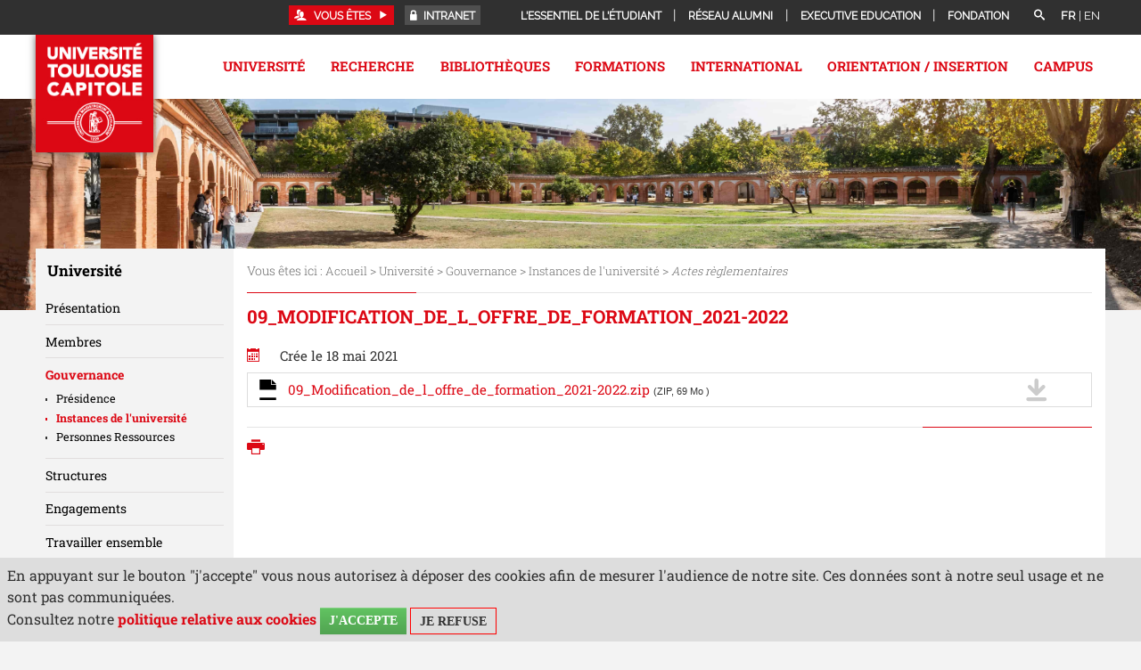

--- FILE ---
content_type: text/html;charset=UTF-8
request_url: https://www.ut-capitole.fr/accueil/universite/organisation/conseils/publication-des-actes-reglementaires/09-modification-de-l-offre-de-formation-2021-2022
body_size: 71385
content:















































































 <!DOCTYPE html>
<!--[if lte IE 7]> <html class="ie7 oldie no-js" xmlns="http://www.w3.org/1999/xhtml" lang="fr" xml:lang="fr"> <![endif]-->
<!--[if IE 8]> <html class="ie8 oldie no-js" xmlns="http://www.w3.org/1999/xhtml" lang="fr" xml:lang="fr"> <![endif]-->
<!--[if gt IE 8]><!--> <html class="no-js" xmlns="http://www.w3.org/1999/xhtml" lang="fr" xml:lang="fr"> <!--<![endif]-->

<head>










<meta name="description" content="" />
		<meta name="DC.Description" lang="fr-FR" content="" />
		<meta itemprop="description" content="" />
		<meta property="og:description" content="" />
		<meta itemprop="name" content="09_Modification_de_l_offre_de_formation_2021-2022" />
		<meta property="og:title" content="09_Modification_de_l_offre_de_formation_2021-2022" />
		<meta property="og:site_name" content="Université Toulouse Capitole" />
		<meta property="og:type" content="article" />
		<meta property="og:url" content="https://www.ut-capitole.fr/accueil/universite/organisation/conseils/publication-des-actes-reglementaires/09-modification-de-l-offre-de-formation-2021-2022" />
		<meta itemprop="image" content="https://www.ut-capitole.frimages/logo.png" />
		<meta property="og:image" content="https://www.ut-capitole.frimages/logo.png" />
<meta http-equiv="content-type" content="text/html; charset=utf-8" />
<title>Université Toulouse Capitole - 09_Modification_de_l_offre_de_formation_2021-2022</title><link rel="canonical" href="/accueil/universite/organisation/conseils/publication-des-actes-reglementaires/09-modification-de-l-offre-de-formation-2021-2022" /><link rel="shortcut icon" type="image/x-icon" href="https://www.ut-capitole.fr/jsp_utc2017/images/favicon.ico" />
<link rel="icon" type="image/png" href="https://www.ut-capitole.fr/jsp_utc2017/images/favicon.png" />
<meta http-equiv="pragma" content="no-cache" />

<link rel="schema.DC" href="http://purl.org/dc/elements/1.1/" />
<meta name="DC.Title" content="Université Toulouse Capitole - 09_Modification_de_l_offre_de_formation_2021-2022" />
<meta name="DC.Creator" content="Université Toulouse Capitole" />
<meta name="DC.Subject" lang="fr-FR" content="" />
<meta name="DC.Description" lang="fr-FR" content="" />
<meta name="DC.Publisher" content="Université Toulouse Capitole" />
<meta name="DC.Date.created" scheme="W3CDTF" content="20210604 10:03:55.0" />
<meta name="DC.Date.modified" scheme="W3CDTF" content="20210608 15:34:03.0" />
<meta name="DC.Language" scheme="RFC3066" content="fr-FR" />
<meta name="DC.Rights" content="Copyright &copy; Université Toulouse Capitole" />

<meta name="author" lang="fr_FR" content="Université Toulouse Capitole" />
<meta name="keywords" content="" />
<meta name="description" content="" />
<meta name="Date-Creation-yyyymmdd" content="20210604 10:03:55.0" />
<meta name="Date-Revision-yyyymmdd" content="20210608 15:34:03.0" />
<meta name="copyright" content="Copyright &copy; Université Toulouse Capitole" />
<meta name="reply-to" content="suiviweb@ut-capitole.fr" />
<meta name="category" content="Internet" />





<meta name="robots" content="index, follow" />


<meta name="distribution" content="global" />
<meta name="identifier-url" content="https://www.ut-capitole.fr/" />
<meta name="resource-type" content="document" />
<meta name="expires" content="-1" />
<meta name="Generator" content="" />
<meta name="Formatter" content="" />


<link rel="stylesheet" type="text/css" media="all" href="https://www.ut-capitole.fr/jsp_utc2017/styles/fonts/icones/IcoMoon.css" />
<link rel="stylesheet" type="text/css" media="all" href="https://www.ut-capitole.fr/jsp_utc2017/styles/fonts/icones/IcoMoonUT1.css" />

<link rel="stylesheet" type="text/css" media="all" href="https://www.ut-capitole.fr/jsp_utc2017/styles/fonts.css" />

<link rel="stylesheet" type="text/css" media="all" href="https://www.ut-capitole.fr/jsp_utc2017/styles/extension-galerie.css" />

<!--[if lte IE 7]><!-->
	<link rel="stylesheet" href="https://www.ut-capitole.fr/jsp_utc2017/styles/fonts/icones/ie7/ie7.css">
	<script src="https://www.ut-capitole.fr/jsp_utc2017/styles/fonts/icones/ie7/ie7.js"></script>
<!--<![endif]-->

<!--[if lte IE 8]>
	<link rel="stylesheet" type="text/css" media="all" href="https://www.ut-capitole.fr/jsp_utc2017/styles/all-old-ie.css" />
	<script>'header|footer|main|article|section|audio|video|source'.replace(/\w+/g,function(t){document.createElement(t)})</script>
	<script type="text/javascript" src="https://www.ut-capitole.fr/adminsite/scripts/libs/ie8-shims.js"></script>
<![endif]-->

<!--[if gt IE 8]><!-->
	<link rel="stylesheet" type="text/css" media="all" href="https://www.ut-capitole.fr/jsp_utc2017/styles/screen.css" />
<!--<![endif]-->

<link rel="stylesheet" type="text/css" media="all" href="https://www.ut-capitole.fr/wro/styles/ef86c60dc09c178023f089c0ada1f6fb16706dc7.css"/>

<script type="text/javascript">
	var html = document.getElementsByTagName('html')[0];
	html.className = html.className.replace('no-js', 'js');
	// document.getElementsByTagName("html")[0].className = document.getElementsByTagName("html")[0].className.replace("no-js", "js");	
</script>

<link rel="stylesheet" type="text/css" media="all" href="https://www.ut-capitole.fr/wro/jQueryCSS/9fd492f30acf3639ff98aaba5f3a683fe3057509.css"/>

<style>
.perso1655815158928 #navigation, .perso1655815158928 .premier-pied-page, .perso1655815158928 .cartouche{
	display:none !important;
	
}

.perso1655815158928 .menu{
	display:none !important;
}


.perso1655815158928 #avec_nav_sans_encadres {
  margin-left: 0;
  width: 100%;
}

.perso1655815158928 .header_nav #menu{
	top: 0;
	height: 0;
}

.perso1655815158928 #contenu{
	padding-top:0;
}


</style>

<meta name="viewport" content="width=device-width, initial-scale=1.0" />

<script type="text/javascript" src="https://www.ut-capitole.fr/wro/scripts/da8707c64acb8c087415720693b12ea69b6a2d2a.js"></script>

<script type="text/javascript" src="https://www.ut-capitole.fr/adminsite/scripts/libs/jquery-1.11.0.js"></script>

<script type="text/javascript" src="https://www.ut-capitole.fr/adminsite/fcktoolbox/fckeditor/fckeditor.js"></script>





<style type="text/css" media="screen">

/*  remplacer par variable bandeau (de site) usine à sites */
#bandeau {
    
        background-image : url(https://www.ut-capitole.fr/medias/photo/cloitre-timo-claeys-utcapitole-186-copie-2-_1761663879115-jpg);
    
}



</style>
   <link rel="start" title="Accueil" href="https://www.ut-capitole.fr/" />

    
    <link rel="alternate" type="application/rss+xml" title="Fil RSS des dix dernières actualités" href="https://www.ut-capitole.fr/adminsite/webservices/export_rss.jsp?NOMBRE=10&amp;CODE_RUBRIQUE=1315555643369&amp;LANGUE=0" />
	
	<link rel="stylesheet" type="text/css" media="all" href="https://www.ut-capitole.fr/jsp_utc2017/styles/font-raleway.css" />
	<link rel="stylesheet" type="text/css" media="all" href="https://www.ut-capitole.fr/jsp_utc2017/styles/font-roboto-slab.css" />
	
	<link rel="stylesheet" type="text/css" media="all" href="https://www.ut-capitole.fr/jsp_utc2017/styles/lightbox.min.css" />
	<link rel="stylesheet" type="text/css" media="all" href="https://www.ut-capitole.fr/jsp_utc2017/styles/flexslider.css" />

	<link rel="stylesheet" type="text/css" media="screen" href="https://www.ut-capitole.fr/jsp_utc2017/../specific/lib/accordions/accordions.css"/>

	<link rel="stylesheet" type="text/css" media="all" href="https://www.ut-capitole.fr/jsp_utc2017/styles/style_utc2017.css" />
	

	<link rel="stylesheet" type="text/css" media="all" href="https://www.ut-capitole.fr/jsp_utc2017/styles/meanmenu.css" />
	 
	<link rel="stylesheet" type="text/css" media="all" href="https://www.ut-capitole.fr/jsp_utc2017/styles/owl.carousel.css" />
	
	
	<link rel="stylesheet" type="text/css" media="all" href="https://www.ut-capitole.fr/jsp_utc2017/styles/style_utc2017-requetes.css" />
	<link rel="stylesheet" type="text/css" media="all" href="https://www.ut-capitole.fr/jsp_utc2017/styles/style_utc2017-menu-responsive.css" />
	
	<link rel="stylesheet" type="text/css" media="all" href="https://www.ut-capitole.fr/jsp_utc2017/styles/animate.css" />

	<link rel="stylesheet" type="text/css" media="print" href="https://www.ut-capitole.fr/jsp_utc2017/styles/impression.css" />




</head>



<body id="body" class="fiche document notaccueil perso1391764741883">

<header class="header_nav">

	<div class="cartouche">
		<div>
			








<span class=""></span>

			






			
			






<div id="versions" class="plier-deplier">
		<span class="versions__item versions_fr versions_actif"  lang="fr">fr</span>
		<span class="versions__item versions_en"  lang="en">| <a href="https://www.ut-capitole.fr/home" hreflang="en">
                        en
                      </a></span>
	</div><!-- #versions -->
	
			
			








<div id="recherche-simple" role="search" class="plier-deplier">
    <button class="plier-deplier__bouton" aria-expanded="false">
        <span aria-hidden="true" class="icon icon-search"></span>
        <span class="plier-deplier__bouton__libelle"></span>
    </button>
    <div class="plier-deplier__contenu plier-deplier__contenu--clos" itemscope itemtype="http://schema.org/WebSite">
        <meta itemprop="url" content="https://www.ut-capitole.fr/"/>
        











<form action="/search" method="get" itemprop="potentialAction" itemscope itemtype="http://schema.org/SearchAction" class="search-form search-form--default">
    <meta itemprop="target" content="/search?beanKey=&l=0&q={q}"/>
    <input type="hidden" name="beanKey" value="" />
    
        <input type="hidden" name="site" value="1315555643369" />
    
    <input type="hidden" name="l" value="0"/>
    <input type="hidden" name="RH" value="1391764741883"/>
    
    <input itemprop="query-input" name="q" type="text" id="default-MOTS_CLEFS" value="" placeholder="Mot-clé" aria-label="Recherche par mots-clés"/>
    <input type="submit" value="Rechercher" aria-label="Rechercher" />
</form>
    </div><!-- .plier-deplier__contenu -->
</div><!-- #recherche-simple .plier-deplier -->

			
			








<div id="menu-cartouche" class="plier-deplier">
	<button aria-label="acces direct" id="menu-cartouche-bouton" class="plier-deplier__bouton" aria-expanded="false">
		<span class="icon icon-plus"></span>
		<span class="icon-libelle">Menu</span>
	</button>
	<ul class="liste-menu">
		
		<li>
			<a href="https://www.ut-capitole.fr/accueil/lessentiel-de-letudiant" class="type_rubrique_0004">L'essentiel de l'étudiant</a>
		</li>
		
		<li>
			<a href="https://www.ut-capitole.fr/accueil/reseau-alumni" class="type_rubrique_0004">Réseau Alumni</a>
		</li>
		
		<li>
			<a href="https://www.ut-capitole.fr/accueil/executive-education" class="type_rubrique_0004">Executive Education</a>
		</li>
		
		<li>
			<a href="https://www.ut-capitole.fr/accueil/fondation" class="type_rubrique_0004">Fondation</a>
		</li>
		
	</ul>
</div><!-- #menu-cartouche -->

			
			





	<div id="acces-directs" class="plier-deplier">

			
				<button aria-label="acces direct" class="plier-deplier__bouton" aria-expanded="false">
					<span class="icon icon-lock"></span>
				<a href="https://www.ut-capitole.fr/accueil/haut-de-page-liens-services/intranet" class="type_rubrique_0004">Intranet</a>
				</button>
			

	</div><!-- #acces-directs .plier-deplier -->
	
			
			







	<div id="acces-directs-profil" class="plier-deplier">
		
		<button aria-label="acces profil" class="plier-deplier__bouton" aria-expanded="false" tabindex="88">
			<span class="icon icon-users"></span>
			<span class="icon_libelle">Vous êtes</span>
			<span class="icon icon-play3"></span>
		</button>
		
		<div class="plier-deplier__contenu plier-deplier__contenu--clos">
			<ul>
			
				<li>
				<a href="https://www.ut-capitole.fr/accueil/diplome" class="type_rubrique_0001">Diplômé</a>
				</li>
			
				<li>
				<a href="https://www.ut-capitole.fr/accueil/futur-etudiant" class="type_rubrique_0001">Futur étudiant</a>
				</li>
			
				<li>
				<a href="https://www.ut-capitole.fr/accueil/doctorants" class="type_rubrique_0001">Doctorants</a>
				</li>
			
				<li>
				<a href="https://www.ut-capitole.fr/accueil/futur-enseignant-chercheur" class="type_rubrique_0001">Futur Enseignant-Chercheur</a>
				</li>
			
				<li>
				<a href="https://www.ut-capitole.fr/accueil/entreprise-partenaire" class="type_rubrique_0001">Entreprise, Partenaire</a>
				</li>
			
				<li>
				<a href="https://www.ut-capitole.fr/accueil/journaliste" class="type_rubrique_0001">Journaliste</a>
				</li>
			
			</ul>
		</div><!-- .plier-deplier__contenu -->
	</div><!-- #acces-directs .plier-deplier -->
	
						
			
		</div><!-- / -->
	</div><!-- .cartouche -->
	<div id="menu">
				<div>
			<a href="https://www.ut-capitole.fr/" class="banniere__logo" title="Retour à la page d'accueil">
					<img id="logo-site" class="lazyload" data-src="/jsp_utc2017/styles/img/logo-fr.jpg" alt="logo" title="Retour à la page d'accueil" />
				</a>
					
			
			<div class="menu" aria-expanded="false" >
				<nav role='navigation'>
				


<ul id="menu_principal"><!----><li class="submenu menu_principal-actif"><a href="https://www.ut-capitole.fr/accueil/universite" class="type_rubrique_0001" aria-expanded="false">Université</a><ul class="shadow-bottom DeuxNiv"><!----><li><a href="https://www.ut-capitole.fr/accueil/universite/presentation" class="type_rubrique_0001">Présentation</a><ul class="TroisNiv"><li><a href="https://www.ut-capitole.fr/accueil/universite/presentation/chiffres-cles" class="type_rubrique_0001">Chiffres clés</a></li><li><a href="https://www.ut-capitole.fr/accueil/universite/presentation/histoire-1" class="type_rubrique_0001">Histoire</a></li><li><a href="https://www.ut-capitole.fr/accueil/universite/presentation/excellence" class="type_rubrique_0001">Excellence</a></li><li><a href="https://www.ut-capitole.fr/accueil/universite/presentation/fondations" class="type_rubrique_0001">Fondations</a></li><li><a href="https://www.ut-capitole.fr/accueil/universite/presentation/vers-la-labellisation-hrs4r" class="type_rubrique_0001">Vers la labellisation HRS4R</a></li><li><a href="https://www.ut-capitole.fr/accueil/universite/presentation/demarche-qualite" class="type_rubrique_0001">Démarche Qualité</a></li><li><a href="https://www.ut-capitole.fr/accueil/universite/presentation/developpement-durable" class="type_rubrique_0001">Développement Durable</a></li><li><a href="https://www.ut-capitole.fr/accueil/universite/presentation/rapport-social-unique" class="type_rubrique_0001">Rapport social unique</a></li></ul></li><!----><li><a href="https://www.ut-capitole.fr/accueil/universite/membres" class="type_rubrique_0001">Membres</a><ul class="TroisNiv"><li><a href="https://www.ut-capitole.fr/accueil/universite/membres/composantes" class="type_rubrique_0001">Composantes</a></li><li><a href="https://www.ut-capitole.fr/accueil/universite/membres/etablissements-composantes" class="type_rubrique_0001">Établissements-composantes</a></li></ul></li><!----><li><a href="https://www.ut-capitole.fr/accueil/universite/organisation" class="type_rubrique_0001">Gouvernance</a><ul class="TroisNiv"><li><a href="https://www.ut-capitole.fr/accueil/universite/organisation/presidence" class="type_rubrique_0001">Présidence</a></li><li><a href="https://www.ut-capitole.fr/accueil/universite/organisation/conseils" class="type_rubrique_0001">Instances de l'université</a></li><li><a href="https://www.ut-capitole.fr/accueil/universite/organisation/personnes-ressources" class="type_rubrique_0001">Personnes Ressources</a></li></ul></li><!----><li><a href="https://www.ut-capitole.fr/accueil/universite/structures" class="type_rubrique_0001">Structures</a></li><!----><li><a href="https://www.ut-capitole.fr/accueil/universite/engagements" class="type_rubrique_0001">Engagements</a></li><!----><li><a href="https://www.ut-capitole.fr/accueil/universite/ut-capitole-recrute" class="type_rubrique_0001">Travailler ensemble</a></li><!----><li><a href="https://www.ut-capitole.fr/accueil/universite/marches-publics" class="type_rubrique_0001">Marchés publics</a></li><!----><li><a href="https://www.ut-capitole.fr/accueil/universite/partenariats" class="type_rubrique_0001">Partenariats</a><ul class="TroisNiv"><li><a href="https://www.ut-capitole.fr/accueil/universite/partenariats/deposer-des-offres" class="type_rubrique_0001">Déposer des offres</a></li><li><a href="https://www.ut-capitole.fr/accueil/universite/partenariats/verser-la-taxe-dapprentissage" class="type_rubrique_0001">Verser la taxe d’apprentissage</a></li><li><a href="https://www.ut-capitole.fr/accueil/universite/partenariats/authentifier-un-diplome" class="type_rubrique_0001">Authentifier un diplôme</a></li></ul></li><!----><li><a href="https://www.ut-capitole.fr/accueil/universite/espace-media" class="type_rubrique_0001">Espace Média</a><ul class="TroisNiv"><li><a href="https://www.ut-capitole.fr/accueil/universite/espace-media/actualites" class="type_rubrique_0001">Actualités</a></li><li><a href="https://www.ut-capitole.fr/accueil/universite/espace-media/relations-presse" class="type_rubrique_0001">Relations presse</a></li><li><a href="https://www.ut-capitole.fr/accueil/universite/espace-media/logos" class="type_rubrique_0001">Logo d'UT Capitole</a></li><li><a href="https://www.ut-capitole.fr/accueil/universite/espace-media/les-reseaux-sociaux" class="type_rubrique_0001">Les réseaux sociaux</a></li></ul></li><!----></ul></li><!----><li class="submenu"><a href="https://www.ut-capitole.fr/accueil/recherche" class="type_rubrique_0001" aria-expanded="false">Recherche</a><ul class="shadow-bottom DeuxNiv"><!----><li><a href="https://www.ut-capitole.fr/accueil/recherche/tout-lagenda" class="type_rubrique_0001">Tout l'agenda</a></li><!----><li><a href="https://www.ut-capitole.fr/accueil/recherche/portraits" class="type_rubrique_0001">Portraits</a></li><!----><li><a href="https://www.ut-capitole.fr/accueil/recherche/equipes-et-structures" class="type_rubrique_0001">Équipes et Structures</a><ul class="TroisNiv"><li><a href="https://www.ut-capitole.fr/accueil/recherche/equipes-et-structures/colloques-conferences-seminaires" class="type_rubrique_0001">Colloques, Conférences, Séminaires</a></li></ul></li><!----><li><a href="https://www.ut-capitole.fr/accueil/recherche/ecoles-doctorales" class="type_rubrique_0001">Écoles Doctorales</a><ul class="TroisNiv"><li><a href="https://www.ut-capitole.fr/accueil/recherche/ecoles-doctorales/faire-une-these-a-ut-capitole" class="type_rubrique_0001">Faire une thèse à UT Capitole</a></li><li><a href="https://www.ut-capitole.fr/accueil/recherche/ecoles-doctorales/la-cotutelle-de-these" class="type_rubrique_0001">La cotutelle de thèse</a></li><li><a href="https://www.ut-capitole.fr/accueil/recherche/ecoles-doctorales/label-doctorat-europeen" class="type_rubrique_0001">Label doctorat européen</a></li><li><a href="https://www.ut-capitole.fr/accueil/recherche/ecoles-doctorales/habilitation-a-diriger-des-recherches" class="type_rubrique_0001">Habilitation à diriger des Recherches</a></li></ul></li><!----><li><a href="https://www.ut-capitole.fr/accueil/recherche/publications-de-luniversite" class="type_rubrique_0001">Publications de l’Université</a><ul class="TroisNiv"><li><a href="https://www.ut-capitole.fr/accueil/recherche/publications-de-luniversite/toulouse-capitole-publications" class="type_rubrique_0001">Toulouse Capitole Publications</a></li><li><a href="https://www.ut-capitole.fr/accueil/recherche/publications-de-luniversite/orjuris" class="type_rubrique_0001">Orjuris</a></li><li><a href="https://www.ut-capitole.fr/accueil/recherche/publications-de-luniversite/presses-de-luniversite" class="type_rubrique_0001">Presses de l'Université</a></li></ul></li><!----><li><a href="https://www.ut-capitole.fr/accueil/recherche/prix-et-distinctions" class="type_rubrique_0001">Prix et distinctions</a><ul class="TroisNiv"><li><a href="https://www.ut-capitole.fr/accueil/recherche/prix-et-distinctions/carriere" class="type_rubrique_0001">Carrière</a></li><li><a href="https://www.ut-capitole.fr/accueil/recherche/prix-et-distinctions/travaux-de-recherche" class="type_rubrique_0001">Travaux de recherche</a></li><li><a href="https://www.ut-capitole.fr/accueil/recherche/prix-et-distinctions/financements-de-la-recherche" class="type_rubrique_0001">Financements de la recherche</a></li></ul></li><!----></ul></li><!----><li class="submenu"><a href="https://www.ut-capitole.fr/accueil/bibliotheques" class="type_rubrique_0001" aria-expanded="false">Bibliothèques</a><ul class="shadow-bottom DeuxNiv"><!----><li><a href="https://www.ut-capitole.fr/accueil/bibliotheques/presentation" class="type_rubrique_0001">Présentation</a></li><!----><li><a href="https://www.ut-capitole.fr/accueil/bibliotheques/informations-pratiques" class="type_rubrique_0001">Informations pratiques</a><ul class="TroisNiv"><li><a href="https://www.ut-capitole.fr/accueil/bibliotheques/informations-pratiques/affluence-dans-les-bibliotheques" class="type_rubrique_0001">Affluence dans les bibliothèques</a></li><li><a href="https://www.ut-capitole.fr/accueil/bibliotheques/informations-pratiques/accueil-et-informations" class="type_rubrique_0001">Accueil et informations</a></li><li><a href="https://www.ut-capitole.fr/accueil/bibliotheques/informations-pratiques/acces-horaires" class="type_rubrique_0001">Accès/horaires</a></li><li><a href="https://www.ut-capitole.fr/accueil/bibliotheques/informations-pratiques/espaces" class="type_rubrique_0001">Espaces - Salles de travail</a></li><li><a href="https://www.ut-capitole.fr/accueil/bibliotheques/informations-pratiques/equipements" class="type_rubrique_0001">Équipements</a></li><li><a href="https://www.ut-capitole.fr/accueil/bibliotheques/informations-pratiques/applications-reseaux-et-connexions" class="type_rubrique_0001">Applications réseaux et connexions</a></li><li><a href="https://www.ut-capitole.fr/accueil/bibliotheques/informations-pratiques/photocopies-et-impressions" class="type_rubrique_0001">Photocopies et impressions</a></li></ul></li><!----><li><a href="https://www.ut-capitole.fr/accueil/bibliotheques/services" class="type_rubrique_0001">Services</a><ul class="TroisNiv"><li><a href="https://www.ut-capitole.fr/accueil/bibliotheques/services/sinscrire-et-emprunter" class="type_rubrique_0001">S'inscrire et emprunter</a></li><li><a href="https://www.ut-capitole.fr/accueil/bibliotheques/services/pret-entre-bibliotheques" class="type_rubrique_0001">Prêt entre bibliothèques</a></li><li><a href="https://www.ut-capitole.fr/accueil/bibliotheques/services/consulter-des-livres-anciens" class="type_rubrique_0001">Consulter des livres anciens</a></li><li><a href="https://www.ut-capitole.fr/accueil/bibliotheques/services/suggerer-un-achat" class="type_rubrique_0001">Suggérer un achat</a></li><li><a href="https://www.ut-capitole.fr/accueil/bibliotheques/services/applications-sur-tablettes" class="type_rubrique_0001">Applications sur tablettes</a></li><li><a href="https://www.ut-capitole.fr/accueil/bibliotheques/services/se-former-en-langues" class="type_rubrique_0001">Se former en langues</a></li><li><a href="https://www.ut-capitole.fr/accueil/bibliotheques/services/obtenir-un-quitus" class="type_rubrique_0001">Obtenir un quitus</a></li></ul></li><!----><li><a href="https://www.ut-capitole.fr/accueil/bibliotheques/accompagnement-et-formations" class="type_rubrique_0001">Accompagnement et formations</a><ul class="TroisNiv"><li><a href="https://www.ut-capitole.fr/accueil/bibliotheques/accompagnement-et-formations/etudiants-en-licence" class="type_rubrique_0001">Étudiants en Licence</a></li><li><a href="https://www.ut-capitole.fr/accueil/bibliotheques/accompagnement-et-formations/etudiants-en-master" class="type_rubrique_0001">Étudiants en Master</a></li><li><a href="https://www.ut-capitole.fr/accueil/bibliotheques/accompagnement-et-formations/doctorants" class="type_rubrique_0001">Doctorants</a></li><li><a href="https://www.ut-capitole.fr/accueil/bibliotheques/accompagnement-et-formations/enseignants-chercheurs" class="type_rubrique_0001">Enseignants-chercheurs</a></li><li><a href="https://www.ut-capitole.fr/accueil/bibliotheques/accompagnement-et-formations/etudiants-en-situation-de-handicap" class="type_rubrique_0001">Étudiants en situation de handicap</a></li></ul></li><!----><li><a href="https://www.ut-capitole.fr/accueil/bibliotheques/documentation" class="type_rubrique_0001">Documentation</a><ul class="TroisNiv"><li><a href="https://www.ut-capitole.fr/accueil/bibliotheques/documentation/aes" class="type_rubrique_0001">AES</a></li><li><a href="https://www.ut-capitole.fr/accueil/bibliotheques/documentation/droit" class="type_rubrique_0001">Droit</a></li><li><a href="https://www.ut-capitole.fr/accueil/bibliotheques/documentation/economie" class="type_rubrique_0001">Economie</a></li><li><a href="https://www.ut-capitole.fr/accueil/bibliotheques/documentation/gestion" class="type_rubrique_0001">Gestion</a></li><li><a href="https://www.ut-capitole.fr/accueil/bibliotheques/documentation/info-com" class="type_rubrique_0001">Info-Com</a></li><li><a href="https://www.ut-capitole.fr/accueil/bibliotheques/documentation/langues" class="type_rubrique_0001">Langues</a></li><li><a href="https://www.ut-capitole.fr/accueil/bibliotheques/documentation/maths-informatique" class="type_rubrique_0001">Maths-Informatique</a></li><li><a href="https://www.ut-capitole.fr/accueil/bibliotheques/documentation/science-politique" class="type_rubrique_0001">Science politique</a></li><li><a href="https://www.ut-capitole.fr/accueil/bibliotheques/documentation/presse" class="type_rubrique_0001">Presse</a></li><li><a href="https://www.ut-capitole.fr/accueil/bibliotheques/documentation/centre-de-documentation-europeenne" class="type_rubrique_0001">Centre de documentation européenne</a></li><li><a href="https://www.ut-capitole.fr/accueil/bibliotheques/documentation/centre-de-ressources-en-langues" class="type_rubrique_0001">Centre de ressources en langues</a></li></ul></li><!----><li><a href="https://www.ut-capitole.fr/accueil/bibliotheques/publications" class="type_rubrique_0001">Publications</a></li><!----><li><a href="https://www.ut-capitole.fr/accueil/bibliotheques/vie-culturelle" class="type_rubrique_0001">Vie culturelle</a></li><!----></ul></li><!----><li class="submenu"><a href="https://www.ut-capitole.fr/accueil/formations" class="type_rubrique_0001" aria-expanded="false">Formations</a><ul class="shadow-bottom DeuxNiv"><!----><li><a href="https://www.ut-capitole.fr/accueil/formations/nos-disciplines" class="type_rubrique_0001">Nos disciplines</a><ul class="TroisNiv"><li><a href="https://www.ut-capitole.fr/accueil/formations/nos-disciplines/droit" class="type_rubrique_0001">Droit</a></li><li><a href="https://www.ut-capitole.fr/accueil/formations/nos-disciplines/economie" class="type_rubrique_0001">Economie</a></li><li><a href="https://www.ut-capitole.fr/accueil/formations/nos-disciplines/gestion" class="type_rubrique_0001">Gestion</a></li><li><a href="https://www.ut-capitole.fr/accueil/formations/nos-disciplines/administration-economique-et-sociale" class="type_rubrique_0001">Administration Economique et Sociale</a></li><li><a href="https://www.ut-capitole.fr/accueil/formations/nos-disciplines/informatique" class="type_rubrique_0001">Informatique</a></li><li><a href="https://www.ut-capitole.fr/accueil/formations/nos-disciplines/information-et-communication" class="type_rubrique_0001">Information et Communication</a></li><li><a href="https://www.ut-capitole.fr/accueil/formations/nos-disciplines/science-politique" class="type_rubrique_0001">Science Politique</a></li><li><a href="https://www.ut-capitole.fr/accueil/formations/nos-disciplines/mathematiques-et-applications" class="type_rubrique_0001">Mathématiques et applications</a></li><li><a href="https://www.ut-capitole.fr/accueil/formations/nos-disciplines/langues" class="type_rubrique_0001">Langues</a></li></ul></li><!----><li><a href="https://www.ut-capitole.fr/accueil/formations/nos-diplomes" class="type_rubrique_0100">Nos diplômes</a><ul class="TroisNiv"><li><a href="https://www.ut-capitole.fr/accueil/formations/nos-diplomes/licences" class="type_rubrique_0001">Licences</a></li><li><a href="https://www.ut-capitole.fr/accueil/formations/nos-diplomes/licences-professionnelles" class="type_rubrique_0001">Licences professionnelles</a></li><li><a href="https://www.ut-capitole.fr/accueil/formations/nos-diplomes/masters" class="type_rubrique_0001">Masters</a></li><li><a href="https://www.ut-capitole.fr/accueil/formations/nos-diplomes/doctorats" class="type_rubrique_0001">Doctorats</a></li><li><a href="https://www.ut-capitole.fr/accueil/formations/nos-diplomes/diplomes-duniversite" class="type_rubrique_0001">Diplômes d'Université</a></li><li><a href="https://www.ut-capitole.fr/accueil/formations/nos-diplomes/capacite-en-droit" class="type_rubrique_0001">Capacité en Droit</a></li><li><a href="https://www.ut-capitole.fr/accueil/formations/nos-diplomes/certifications-et-preparations" class="type_rubrique_0001">Certifications et Préparations</a></li><li><a href="https://www.ut-capitole.fr/accueil/formations/nos-diplomes/but" class="type_rubrique_0001">BUT</a></li><li><a href="https://www.ut-capitole.fr/accueil/formations/nos-diplomes/doubles-diplomes-internationaux" class="type_rubrique_0001">Doubles diplômes internationaux</a></li></ul></li><!----><li><a href="https://www.ut-capitole.fr/accueil/formations/se-former-autrement" class="type_rubrique_0001">Se former autrement</a><ul class="TroisNiv"><li><a href="https://www.ut-capitole.fr/accueil/formations/se-former-autrement/formation-ouverte-et-a-distance" class="type_rubrique_0001">Formation ouverte et à distance</a></li><li><a href="https://www.ut-capitole.fr/accueil/formations/se-former-autrement/formation-continue" class="type_rubrique_0001">Formation continue</a></li><li><a href="https://www.ut-capitole.fr/accueil/formations/se-former-autrement/formation-en-alternance" class="type_rubrique_0001">Formation en alternance</a></li><li><a href="https://www.ut-capitole.fr/accueil/formations/se-former-autrement/universite-culture-et-partage-3eme-age" class="type_rubrique_0001">Université Culture et Partage 3ème Âge</a></li><li><a href="https://www.ut-capitole.fr/accueil/formations/se-former-autrement/mooc" class="type_rubrique_0001">Mooc</a></li></ul></li><!----><li><a href="https://www.ut-capitole.fr/accueil/formations/candidater-et-sinscrire" class="type_rubrique_0001">Candidater et s'inscrire</a><ul class="TroisNiv"><li><a href="https://www.ut-capitole.fr/accueil/formations/candidater-et-sinscrire/admissions" class="type_rubrique_0001">Admissions</a></li><li><a href="https://www.ut-capitole.fr/accueil/formations/candidater-et-sinscrire/premiere-inscription" class="type_rubrique_0001">Première inscription</a></li><li><a href="https://www.ut-capitole.fr/accueil/formations/candidater-et-sinscrire/reinscription" class="type_rubrique_0001">Réinscription</a></li><li><a href="https://www.ut-capitole.fr/accueil/formations/candidater-et-sinscrire/cpge" class="type_rubrique_0001">Classe préparatoire aux grandes écoles (CPGE)</a></li><li><a href="https://www.ut-capitole.fr/accueil/formations/candidater-et-sinscrire/titulaire-dun-diplome-etranger" class="type_rubrique_0001">Etudiants internationaux</a></li><li><a href="https://www.ut-capitole.fr/accueil/formations/candidater-et-sinscrire/sinscrire-en-doctorat" class="type_rubrique_0001">S'inscrire en doctorat</a></li></ul></li><!----><li><a href="https://www.ut-capitole.fr/accueil/formations/gerer-sa-scolarite" class="type_rubrique_0001">Gérer sa scolarité</a><ul class="TroisNiv"><li><a href="https://www.ut-capitole.fr/accueil/formations/gerer-sa-scolarite/retirer-ses-diplomes" class="type_rubrique_0001">Retirer ses diplômes</a></li><li><a href="https://www.ut-capitole.fr/accueil/formations/gerer-sa-scolarite/commissions-dadmission" class="type_rubrique_0001">Commissions d'admission</a></li></ul></li><!----></ul></li><!----><li class="submenu"><a href="https://www.ut-capitole.fr/accueil/international" class="type_rubrique_0001" aria-expanded="false">International</a><ul class="shadow-bottom DeuxNiv"><!----><li><a href="https://www.ut-capitole.fr/accueil/international/actualites" class="type_rubrique_0001">Actualités</a></li><!----><li><a href="https://www.ut-capitole.fr/accueil/international/relations-internationales" class="type_rubrique_0001">Relations internationales</a><ul class="TroisNiv"><li><a href="https://www.ut-capitole.fr/accueil/international/relations-internationales/partenaires" class="type_rubrique_0001">Partenaires</a></li><li><a href="https://www.ut-capitole.fr/accueil/international/relations-internationales/recherche-a-linternational" class="type_rubrique_0001">Recherche à l'international</a></li><li><a href="https://www.ut-capitole.fr/accueil/international/relations-internationales/reseaux" class="type_rubrique_0001">Réseaux</a></li><li><a href="https://www.ut-capitole.fr/accueil/international/relations-internationales/projets" class="type_rubrique_0001">Projets</a></li></ul></li><!----><li><a href="https://www.ut-capitole.fr/accueil/international/engage-eu-universite-europeenne" class="type_rubrique_0001">ENGAGE.EU : Université européenne</a><ul class="TroisNiv"><li><a href="https://www.ut-capitole.fr/accueil/international/engage-eu-universite-europeenne/formation" class="type_rubrique_0001">Formation</a></li><li><a href="https://www.ut-capitole.fr/accueil/international/engage-eu-universite-europeenne/recherche" class="type_rubrique_0001">Recherche</a></li><li><a href="https://www.ut-capitole.fr/accueil/international/engage-eu-universite-europeenne/engagement-dans-la-societe" class="type_rubrique_0001">Engagement dans la société</a></li></ul></li><!----><li><a href="https://www.ut-capitole.fr/accueil/international/venir-etudier-a-ut-capitole" class="type_rubrique_0001">Venir étudier à UT Capitole</a><ul class="TroisNiv"><li><a href="https://www.ut-capitole.fr/accueil/international/venir-etudier-a-ut-capitole/programmes-dechange" class="type_rubrique_0001">Programmes d'échange</a></li><li><a href="https://www.ut-capitole.fr/accueil/international/venir-etudier-a-ut-capitole/hors-programmes-dechange" class="type_rubrique_0001">Hors programmes d'échange</a></li><li><a href="https://www.ut-capitole.fr/accueil/international/venir-etudier-a-ut-capitole/actions-specifiques-daccueil" class="type_rubrique_0001">Actions spécifiques d'accueil</a></li></ul></li><!----><li><a href="https://www.ut-capitole.fr/accueil/international/etudes-stages-a-letranger" class="type_rubrique_0001">Etudes & stages à l'étranger</a><ul class="TroisNiv"><li><a href="https://www.ut-capitole.fr/accueil/international/etudes-stages-a-letranger/l3-m1" class="type_rubrique_0001">L3/M1</a></li><li><a href="https://www.ut-capitole.fr/accueil/international/etudes-stages-a-letranger/m2" class="type_rubrique_0001">M2</a></li><li><a href="https://www.ut-capitole.fr/accueil/international/etudes-stages-a-letranger/doctorat" class="type_rubrique_0001">Doctorat</a></li></ul></li><!----><li><a href="https://www.ut-capitole.fr/accueil/international/mobilite-des-personnels" class="type_rubrique_0001">Mobilité des personnels</a><ul class="TroisNiv"><li><a href="https://www.ut-capitole.fr/accueil/international/mobilite-des-personnels/enseignants-chercheurs" class="type_rubrique_0001">Enseignants Chercheurs</a></li><li><a href="https://www.ut-capitole.fr/accueil/international/mobilite-des-personnels/administratifs" class="type_rubrique_0001">Administratifs</a></li></ul></li><!----><li><a href="https://www.ut-capitole.fr/accueil/international/international-voices" class="type_rubrique_0001">International Voices</a></li><!----><li><a href="https://www.ut-capitole.fr/accueil/international/internationalisation-at-home" class="type_rubrique_0001">Internationalisation à domicile</a><ul class="TroisNiv"><li><a href="https://www.ut-capitole.fr/accueil/international/internationalisation-at-home/ecoles-dete" class="type_rubrique_0001">Ecoles d'été</a></li><li><a href="https://www.ut-capitole.fr/accueil/international/internationalisation-at-home/capitole-buddy-programme" class="type_rubrique_0001">Capitole Buddy Programme</a></li><li><a href="https://www.ut-capitole.fr/accueil/international/internationalisation-at-home/coil" class="type_rubrique_0001">L'approche COIL</a></li><li><a href="https://www.ut-capitole.fr/accueil/international/internationalisation-at-home/bip" class="type_rubrique_0001">Dispositif BIP</a></li></ul></li><!----></ul></li><!----><li class="submenu"><a href="https://www.ut-capitole.fr/accueil/orientation-insertion" class="type_rubrique_0001" aria-expanded="false">Orientation / Insertion</a><ul class="shadow-bottom DeuxNiv"><!----><li><a href="https://www.ut-capitole.fr/accueil/orientation-insertion/accueil-accompagnement-ressources" class="type_rubrique_0001">Accueil - Ressources</a><ul class="TroisNiv"><li><a href="https://www.ut-capitole.fr/accueil/orientation-insertion/accueil-accompagnement-ressources/nous-rencontrer" class="type_rubrique_0001">Nous rencontrer</a></li><li><a href="https://www.ut-capitole.fr/accueil/orientation-insertion/accueil-accompagnement-ressources/espace-documentaire" class="type_rubrique_0001">Espace documentaire</a></li></ul></li><!----><li><a href="https://www.ut-capitole.fr/accueil/orientation-insertion/ateliers-conferences-forums" class="type_rubrique_0001">Ateliers - Conférences - Forums</a><ul class="TroisNiv"><li><a href="https://www.ut-capitole.fr/accueil/orientation-insertion/ateliers-conferences-forums/conferences" class="type_rubrique_0001">Ateliers & Conférences</a></li><li><a href="https://www.ut-capitole.fr/accueil/orientation-insertion/ateliers-conferences-forums/forums" class="type_rubrique_0001">Forums</a></li><li><a href="https://www.ut-capitole.fr/accueil/orientation-insertion/ateliers-conferences-forums/module-vie-professionnelle" class="type_rubrique_0001">Module Vie Pro (bonification)</a></li></ul></li><!----><li><a href="https://www.ut-capitole.fr/accueil/orientation-insertion/construire-son-orientation" class="type_rubrique_0001">Entrée à l'Université</a><ul class="TroisNiv"><li><a href="https://www.ut-capitole.fr/accueil/orientation-insertion/construire-son-orientation/devenir-etudiant" class="type_rubrique_0001">Devenir étudiant</a></li><li><a href="https://www.ut-capitole.fr/accueil/orientation-insertion/construire-son-orientation/choisir-sa-licence-but" class="type_rubrique_0001">Choisir sa licence / BUT</a></li><li><a href="https://www.ut-capitole.fr/accueil/orientation-insertion/construire-son-orientation/participer-aux-forums-salons" class="type_rubrique_0001">Participer aux Forums / Salons</a></li><li><a href="https://www.ut-capitole.fr/accueil/orientation-insertion/construire-son-orientation/rencontrer-un-etudiant-ambassadeur" class="type_rubrique_0001">Rencontrer un étudiant ambassadeur</a></li><li><a href="https://www.ut-capitole.fr/accueil/orientation-insertion/construire-son-orientation/reussir-ses-etudes" class="type_rubrique_0001">Réussir ses études</a></li></ul></li><!----><li><a href="https://www.ut-capitole.fr/accueil/orientation-insertion/poursuite-detudes-reorientation" class="type_rubrique_0001">Poursuite d'études Réorientation</a><ul class="TroisNiv"><li><a href="https://www.ut-capitole.fr/accueil/orientation-insertion/poursuite-detudes-reorientation/se-reorienter" class="type_rubrique_0001">Se réorienter</a></li><li><a href="https://www.ut-capitole.fr/accueil/orientation-insertion/poursuite-detudes-reorientation/passerelles-pass-cpge" class="type_rubrique_0001">Passerelles PASS / CPGE</a></li><li><a href="https://www.ut-capitole.fr/accueil/orientation-insertion/poursuite-detudes-reorientation/choisir-son-master" class="type_rubrique_0001">Choisir son Master</a></li><li><a href="https://www.ut-capitole.fr/accueil/orientation-insertion/poursuite-detudes-reorientation/choisir-son-alternance" class="type_rubrique_0001">Choisir l’alternance</a></li></ul></li><!----><li><a href="https://www.ut-capitole.fr/accueil/orientation-insertion/reprendre-une-formation" class="type_rubrique_0001">Reprise d'études</a><ul class="TroisNiv"><li><a href="https://www.ut-capitole.fr/accueil/orientation-insertion/reprendre-une-formation/qui-suis-je" class="type_rubrique_0001">Qui suis-je ?</a></li><li><a href="https://www.ut-capitole.fr/accueil/orientation-insertion/reprendre-une-formation/quel-choix" class="type_rubrique_0001">Quel choix ?</a></li><li><a href="https://www.ut-capitole.fr/accueil/orientation-insertion/reprendre-une-formation/quel-financement" class="type_rubrique_0001">Quel financement ?</a></li></ul></li><!----><li><a href="https://www.ut-capitole.fr/accueil/orientation-insertion/stages-entrepreneuriat-cesure" class="type_rubrique_0001">Stages - Entrepreneuriat - Césure</a><ul class="TroisNiv"><li><a href="https://www.ut-capitole.fr/accueil/orientation-insertion/stages-entrepreneuriat-cesure/stages" class="type_rubrique_0001">Décrocher un stage</a></li><li><a href="https://www.ut-capitole.fr/accueil/orientation-insertion/stages-entrepreneuriat-cesure/convention-de-stage" class="type_rubrique_0001">Convention de stage</a></li><li><a href="https://www.ut-capitole.fr/accueil/orientation-insertion/stages-entrepreneuriat-cesure/cesure" class="type_rubrique_0001">Césure</a></li><li><a href="https://www.ut-capitole.fr/accueil/orientation-insertion/stages-entrepreneuriat-cesure/creation-dentreprise" class="type_rubrique_0001">Entrepreneuriat</a></li></ul></li><!----><li><a href="https://www.ut-capitole.fr/accueil/orientation-insertion/carrieres-a-linternational" class="type_rubrique_0001">Carrières à l'international</a><ul class="TroisNiv"><li><a href="https://www.ut-capitole.fr/accueil/orientation-insertion/carrieres-a-linternational/stages-et-emplois" class="type_rubrique_0001">Stages et emplois</a></li><li><a href="https://www.ut-capitole.fr/accueil/orientation-insertion/carrieres-a-linternational/volontariats-et-programmes-internationaux" class="type_rubrique_0001">Volontariats et programmes internationaux</a></li><li><a href="https://www.ut-capitole.fr/accueil/orientation-insertion/carrieres-a-linternational/devenir-fonctionnaire-europeen-ou-international" class="type_rubrique_0001">Devenir fonctionnaire européen ou international</a></li><li><a href="https://www.ut-capitole.fr/accueil/orientation-insertion/carrieres-a-linternational/se-faire-accompagner-1" class="type_rubrique_0001">Se faire accompagner</a></li><li><a href="https://www.ut-capitole.fr/accueil/orientation-insertion/carrieres-a-linternational/optimiser-ses-candidatures" class="type_rubrique_0001">Optimiser ses candidatures</a></li></ul></li><!----><li><a href="https://www.ut-capitole.fr/accueil/orientation-insertion/reseau-alumni" class="type_rubrique_0001">Réseau Alumni - Mentorat</a><ul class="TroisNiv"><li><a href="https://www.ut-capitole.fr/accueil/orientation-insertion/reseau-alumni/offres-de-stage-alternance-emploi" class="type_rubrique_0001">Offres de stage, alternance, emploi</a></li><li><a href="https://www.ut-capitole.fr/accueil/orientation-insertion/reseau-alumni/annuaire-groupes" class="type_rubrique_0001">Annuaire & Groupes</a></li><li><a href="https://www.ut-capitole.fr/accueil/orientation-insertion/reseau-alumni/mentorat" class="type_rubrique_0001">Mentorat</a></li><li><a href="https://www.ut-capitole.fr/accueil/orientation-insertion/reseau-alumni/actualites-evenements" class="type_rubrique_0001">Actualités & Évènements</a></li></ul></li><!----><li><a href="https://www.ut-capitole.fr/accueil/orientation-insertion/parcours-et-devenir-des-diplomes" class="type_rubrique_0001">Parcours et devenir des diplômés</a><ul class="TroisNiv"><li><a href="https://www.ut-capitole.fr/accueil/orientation-insertion/parcours-et-devenir-des-diplomes/insertion-professionnelle-des-diplomes" class="type_rubrique_0001">Insertion professionnelle des diplômés</a></li><li><a href="https://www.ut-capitole.fr/accueil/orientation-insertion/parcours-et-devenir-des-diplomes/parcours-des-etudiants" class="type_rubrique_0001">Parcours des étudiants</a></li></ul></li><!----></ul></li><!----><li class="submenu"><a href="https://www.ut-capitole.fr/accueil/campus" class="type_rubrique_0001" aria-expanded="false">Campus</a><ul class="shadow-bottom DeuxNiv"><!----><li><a href="https://www.ut-capitole.fr/accueil/campus/art-et-culture" class="type_rubrique_0001">Art et culture</a><ul class="TroisNiv"><li><a href="https://www.ut-capitole.fr/accueil/campus/art-et-culture/culture-a-toulouse-capitole" class="type_rubrique_0001">Culture à Toulouse Capitole</a></li><li><a href="https://www.ut-capitole.fr/accueil/campus/art-et-culture/agendas" class="type_rubrique_0001">Agendas</a></li><li><a href="https://www.ut-capitole.fr/accueil/campus/art-et-culture/bons-plans-billetterie" class="type_rubrique_0001">Bons plans / Billetterie </a></li><li><a href="https://www.ut-capitole.fr/accueil/campus/art-et-culture/pratiques-artistiques" class="type_rubrique_0001">Pratiques artistiques</a></li><li><a href="https://www.ut-capitole.fr/accueil/campus/art-et-culture/partage-des-savoirs" class="type_rubrique_0001">Partage des savoirs</a></li><li><a href="https://www.ut-capitole.fr/accueil/campus/art-et-culture/aide-aux-initiatives-etudiantes" class="type_rubrique_0001">Aide aux initiatives étudiantes</a></li><li><a href="https://www.ut-capitole.fr/accueil/campus/art-et-culture/memoire-vive" class="type_rubrique_0001">Mémoire vive</a></li></ul></li><!----><li><a href="https://www.ut-capitole.fr/accueil/campus/sport" class="type_rubrique_0001">Sport</a><ul class="TroisNiv"><li><a href="https://www.ut-capitole.fr/accueil/campus/sport/pratiquer-une-activite" class="type_rubrique_0001">Pratiquer une activité</a></li><li><a href="https://www.ut-capitole.fr/accueil/campus/sport/faire-de-la-competition" class="type_rubrique_0001">Faire de la compétition</a></li><li><a href="https://www.ut-capitole.fr/accueil/campus/sport/etre-sportif-de-haut-niveau" class="type_rubrique_0001">Etre sportif de haut niveau</a></li></ul></li><!----><li><a href="https://www.ut-capitole.fr/accueil/campus/vie-etudiante" class="type_rubrique_0001">Vie étudiante</a><ul class="TroisNiv"><li><a href="https://www.ut-capitole.fr/accueil/campus/vie-etudiante/outils-numeriques" class="type_rubrique_0001">Outils numériques</a></li><li><a href="https://www.ut-capitole.fr/accueil/campus/vie-etudiante/ressources-ut-capitole" class="type_rubrique_0001">Ressources UT Capitole</a></li><li><a href="https://www.ut-capitole.fr/accueil/campus/vie-etudiante/logement" class="type_rubrique_0001">Logement</a></li><li><a href="https://www.ut-capitole.fr/accueil/campus/vie-etudiante/restauration" class="type_rubrique_0001">Restauration</a></li><li><a href="https://www.ut-capitole.fr/accueil/campus/vie-etudiante/transports" class="type_rubrique_0001">Transports</a></li><li><a href="https://www.ut-capitole.fr/accueil/campus/vie-etudiante/plans-dacces" class="type_rubrique_0001">Plans d’accès</a></li></ul></li><!----><li><a href="https://www.ut-capitole.fr/accueil/campus/vie-du-campus" class="type_rubrique_0001">Vie du campus</a><ul class="TroisNiv"><li><a href="https://www.ut-capitole.fr/accueil/campus/vie-du-campus/vie-associative" class="type_rubrique_0001">Vie associative</a></li><li><a href="https://www.ut-capitole.fr/accueil/campus/vie-du-campus/paroles-detudiants" class="type_rubrique_0001">Paroles d'étudiants</a></li></ul></li><!----><li><a href="https://www.ut-capitole.fr/accueil/campus/sante-inclusion-solidarite" class="type_rubrique_0001">Santé - inclusion - solidarité</a><ul class="TroisNiv"><li><a href="https://www.ut-capitole.fr/accueil/campus/sante-inclusion-solidarite/sante-et-action-sociale" class="type_rubrique_0001">Santé et action sociale</a></li><li><a href="https://www.ut-capitole.fr/accueil/campus/sante-inclusion-solidarite/bourses-et-aides-financieres" class="type_rubrique_0001">Bourses et aides financières</a></li><li><a href="https://www.ut-capitole.fr/accueil/campus/sante-inclusion-solidarite/accueil-etudiants-en-situation-de-handicap" class="type_rubrique_0001">Accompagnement des publics à besoins spécifiques</a></li><li><a href="https://www.ut-capitole.fr/accueil/campus/sante-inclusion-solidarite/dispositif-stop-violences" class="type_rubrique_0001">Dispositif Stop Violences</a></li><li><a href="https://www.ut-capitole.fr/accueil/campus/sante-inclusion-solidarite/epicerie-solidaire" class="type_rubrique_0001">Epicerie solidaire</a></li></ul></li><!----><li><a href="https://www.ut-capitole.fr/accueil/campus/conditions-de-vie-des-etudiants" class="type_rubrique_0001">Conditions de vie des étudiants</a></li><!----><li><a href="https://www.ut-capitole.fr/accueil/campus/chantiers-de-luniversite" class="type_rubrique_0001">Chantiers de l'université</a><ul class="TroisNiv"><li><a href="https://www.ut-capitole.fr/accueil/campus/chantiers-de-luniversite/parc-paysager-arsenal" class="type_rubrique_0001">Parc paysager Arsenal</a></li><li><a href="https://www.ut-capitole.fr/accueil/campus/chantiers-de-luniversite/parc-paysager-de-liut-de-rodez-1" class="type_rubrique_0001">Parc paysager IUT de Rodez</a></li><li><a href="https://www.ut-capitole.fr/accueil/campus/chantiers-de-luniversite/batiment-rempart" class="type_rubrique_0001">Bâtiment Rempart</a></li><li><a href="https://www.ut-capitole.fr/accueil/campus/chantiers-de-luniversite/plan-de-relance-bu-arsenal" class="type_rubrique_0001">Plan de relance BU Arsenal</a></li><li><a href="https://www.ut-capitole.fr/accueil/campus/chantiers-de-luniversite/dernieres-realisations" class="type_rubrique_0001">Anciennes réalisations</a></li></ul></li><!----></ul></li><!----></ul><!-- #menu_principal -->

				</nav>
			</div>
			<div class="separateur"></div>
		</div>
	</div>
	<!-- .menu -->
</header>
<main id="contenu">

		<div id="bandeau" class="avec_nav"></div> <!-- #bandeau -->
		<div id="page">
		<div id="page_deco">
		
		<div id="contenu-encadres">
			
			<div id="avec_nav_sans_encadres" class="contenu" role="main">
			








<div id="fil_ariane"><span>Vous êtes ici&nbsp;:</span> <a href="https://www.ut-capitole.fr/">Accueil</a> > <a href="https://www.ut-capitole.fr/accueil/universite">Université</a> > <a href="https://www.ut-capitole.fr/accueil/universite/organisation">Gouvernance</a> > <a href="https://www.ut-capitole.fr/accueil/universite/organisation/conseils">Instances de l'université</a> > <a href="https://www.ut-capitole.fr/accueil/universite/organisation/conseils/publication-des-actes-reglementaires-1"><em>Actes règlementaires</em></a></div>

			
			<div class="separateur"></div>
			<div class="trait-rouge-left"></div>
			<h1>09_Modification_de_l_offre_de_formation_2021-2022</h1>





















<div class="liste-definitions chapeau"><!--  -->
	<div class="liste-definitions__terme--colonne"><span class="icon-calendar"></span></div>
	<!--
    --><div class="liste-definitions__definition--colonne">Crée le 18 mai 2021</div><!--  --></div><!-- .liste-definitions -->
<div class="separateur"></div>
<ul class="fichiers-joints">
	
	<li class="fichiers-joints__item">
		<a onclick="_paq.push(['trackEvent', 'Téléchargement Fiche document', 'Clic', '09_Modification_de_l_offre_de_formation_2021-2022.zip']);" href="https://www.ut-capitole.fr/medias/fichier/09-modification-de-l-offre-de-formation-2021-2022_1623159238916-zip" class="zip fichiers-joints__lien">
			<span class="fichiers-joints__titre">09_Modification_de_l_offre_de_formation_2021-2022.zip</span>

			
			<span class="fichiers-joints__type-poids">(ZIP, 69 Mo
                            )</span>
		</a>
	</li>
	
</ul>


















	
	








<div class="trait-rouge-right"></div>

<div class="actions-fiche">
	<div class="actions-fiche__item"><button title="Imprimer" onclick="window.print(); return false;"><span aria-hidden="true" class="icon icon-print"></span><span class="actions-fiche__libelle">Imprimer</span></button></div>
</div>
		<div class="separateur"></div>
	
	


</div> <!-- .contenu -->

















</div><!-- #contenu-encadres -->



		
			<div id="navigation" role="navigation">
			
				
				<span id="rappel_rubrique">
				<!-- com.univ.objetspartages.om.Rubrique.renvoyerItemRubrique(ctx.getCodeRubriquePageCourante()).getRubriqueMere().getRubriqueMere().getIntitule()%> -->	
				<!-- renvoyerItemRubrique(ctx.getCodeRubriquePageCourante()).getAccroche() -->
				 
				<a href="https://www.ut-capitole.fr/accueil/universite"> 		   		   	
				Université</a></span>
				
			
				








<ul id="menu_secondaire"><li ><a href="https://www.ut-capitole.fr/accueil/universite/presentation" class="type_rubrique_0001">Présentation</a></li><li ><a href="https://www.ut-capitole.fr/accueil/universite/membres" class="type_rubrique_0001">Membres</a></li><li class="menu_secondaire-actif"><a href="https://www.ut-capitole.fr/accueil/universite/organisation" class="type_rubrique_0001">Gouvernance</a><ul><li ><a href="https://www.ut-capitole.fr/accueil/universite/organisation/presidence" class="type_rubrique_0001">Présidence</a></li><li class="sousmenu_secondaire-actif"><a href="https://www.ut-capitole.fr/accueil/universite/organisation/conseils" class="type_rubrique_0001">Instances de l'université</a></li><li ><a href="https://www.ut-capitole.fr/accueil/universite/organisation/personnes-ressources" class="type_rubrique_0001">Personnes Ressources</a></li></ul></li><li ><a href="https://www.ut-capitole.fr/accueil/universite/structures" class="type_rubrique_0001">Structures</a></li><li ><a href="https://www.ut-capitole.fr/accueil/universite/engagements" class="type_rubrique_0001">Engagements</a></li><li ><a href="https://www.ut-capitole.fr/accueil/universite/ut-capitole-recrute" class="type_rubrique_0001">Travailler ensemble</a></li><li ><a href="https://www.ut-capitole.fr/accueil/universite/marches-publics" class="type_rubrique_0001">Marchés publics</a></li><li ><a href="https://www.ut-capitole.fr/accueil/universite/partenariats" class="type_rubrique_0001">Partenariats</a></li><li ><a href="https://www.ut-capitole.fr/accueil/universite/espace-media" class="type_rubrique_0001">Espace Média</a></li></ul><!-- #menu_secondaire -->
			</div><!-- #navigation -->
		

				</div><!-- #page_deco -->
				<div class="separateur"></div>
				</div><!-- #page -->
			</main> 
			
			
				
			<footer id="pied_deco">
				<section class="premier-pied-page">
					<div id="pied_page" role="contentinfo">
					





<ul id="menu_pied_page" class="menu-pied-page" itemscope itemtype="http://schema.org/ItemList"><!----><li class="menu-pied-page__item" itemscope itemtype="http://schema.org/ListItem"><a class="menu-pied-page__libelle" href="https://www.ut-capitole.fr/accueil/culture" >
                        <span itemprop="name">Culture</span>
                    </a>
                    <meta itemprop="url" content="https://www.ut-capitole.fr/accueil/culture"/>
                    <meta itemprop="position" content="0"/>
                </li><!----><li class="menu-pied-page__item" itemscope itemtype="http://schema.org/ListItem"><a class="menu-pied-page__libelle" href="https://www.ut-capitole.fr/accueil/marches-publics" >
                        <span itemprop="name">Marchés publics</span>
                    </a>
                    <meta itemprop="url" content="https://www.ut-capitole.fr/accueil/marches-publics"/>
                    <meta itemprop="position" content="1"/>
                </li><!----><li class="menu-pied-page__item" itemscope itemtype="http://schema.org/ListItem"><a class="menu-pied-page__libelle" href="https://www.ut-capitole.fr/accueil/ut-capitole-recrute" >
                        <span itemprop="name">Recrutement</span>
                    </a>
                    <meta itemprop="url" content="https://www.ut-capitole.fr/accueil/ut-capitole-recrute"/>
                    <meta itemprop="position" content="2"/>
                </li><!----><li class="menu-pied-page__item" itemscope itemtype="http://schema.org/ListItem"><a class="menu-pied-page__libelle" href="https://www.ut-capitole.fr/accueil/annuaire" >
                        <span itemprop="name">Annuaire</span>
                    </a>
                    <meta itemprop="url" content="https://www.ut-capitole.fr/accueil/annuaire"/>
                    <meta itemprop="position" content="3"/>
                </li><!----><li class="menu-pied-page__item" itemscope itemtype="http://schema.org/ListItem"><a class="menu-pied-page__libelle" href="https://www.ut-capitole.fr/accueil/contacts" >
                        <span itemprop="name">Contacts</span>
                    </a>
                    <meta itemprop="url" content="https://www.ut-capitole.fr/accueil/contacts"/>
                    <meta itemprop="position" content="4"/>
                </li><!----><li class="menu-pied-page__item" itemscope itemtype="http://schema.org/ListItem"><a class="menu-pied-page__libelle" href="https://www.ut-capitole.fr/accueil/plan-dacces" >
                        <span itemprop="name">Plan d'Accès</span>
                    </a>
                    <meta itemprop="url" content="https://www.ut-capitole.fr/accueil/plan-dacces"/>
                    <meta itemprop="position" content="5"/>
                </li><!----><li class="menu-pied-page__item" itemscope itemtype="http://schema.org/ListItem"><a class="menu-pied-page__libelle" href="https://www.ut-capitole.fr/accueil/plan-du-site" >
                        <span itemprop="name">Plan du site</span>
                    </a>
                    <meta itemprop="url" content="https://www.ut-capitole.fr/accueil/plan-du-site"/>
                    <meta itemprop="position" content="6"/>
                </li><!----></ul><!-- #menu_pied_page -->

					<div class="separateur"></div>
					<span id="haut_page">
						<button class="btn_haut_page" onclick="window.location.href='#body'" aria-label="Haut de page">
							<span class="icon icon-arrow-up3"></span>
						</button>
					</span>
				</div><!-- #pied_page -->
				</section>
				<section class="second-pied-page">
					<div id="adresse-pied_page" role="contentinfo">
					<ul class="box-adresse-pied_page">
						<li class="boxcontent-pied_page ut">
							
							
							<span class="titre-pied-page">Universit&eacute; Toulouse Capitole</span>
							
							<ul class="box-adresse">
								<li>
									<a href="/" title="Universit&eacute; Toulouse Capitole">
										<img width="105" alt="Republique Francaise" title="Republique Francaise" class="lazyload" data-src="https://www.ut-capitole.fr/jsp_utc2017/Republique_Francaise.jpg" />
									</a>
								</li>
								<li>
									<a href="/" title="Universit&eacute; Toulouse Capitole">
										<img width="95" alt="UT Capitole" title="UT Capitole" class="lazyload" data-src="https://www.ut-capitole.fr/jsp_utc2017/logo-footer-utc.jpg" />
									</a>
								</li>
								<li>
									
									2 Rue du Doyen-Gabriel-Marty<br />31042 Toulouse Cedex 9<br />Tél : +33(0)5 61 63 35 00
									
								</li>
							</ul>
							
						</li>
						<li class="boxcontent-pied_page utplus">
							<span class="titre-pied-page titre-rs">Suivez-nous sur :</span>
							<ul class="box-reseaux-sociaux">
								<li>
									<a href="https://www.facebook.com/utcapitole/" title="Facebook Universit&eacute; Toulouse Capitole" target="_blank">
										<img alt="Facebook Universit&eacute; Toulouse Capitole" title="Facebook Universit&eacute; Toulouse Capitole" class="lazyload" data-src="https://www.ut-capitole.fr/jsp_utc2017/rs-facebook.png" />
									</a>
								</li>
								<li>
									<a href="https://twitter.com/UTCapitole" title="X Universit&eacute; Toulouse Capitole" target="_blank">
									<img alt="X Universit&eacute; Toulouse Capitole" title="X Universit&eacute; Toulouse Capitole" class="lazyload" data-src="https://www.ut-capitole.fr/jsp_utc2017/rs-twitter.png" />
									</a>
								</li>
								<li>
									<a href="https://www.instagram.com/utcapitole/" title="Instagram Universit&eacute; Toulouse Capitole" target="_blank">
									<img alt="Instagram Universit&eacute; Toulouse Capitole" title="Instagram Universit&eacute; Toulouse Capitole" class="lazyload" data-src="https://www.ut-capitole.fr/jsp_utc2017/rs-instagram.png" />
									</a>
								</li>
								<li>
									<a href="https://alumni.ut-capitole.fr/" title="Alumni Universit&eacute; Toulouse Capitole" target="_blank">
										<img alt="Alumni Universit&eacute; Toulouse Capitole" title="Alumni Universit&eacute; Toulouse Capitole" class="lazyload" data-src="https://www.ut-capitole.fr/jsp_utc2017/rs-alumni.png" />
									</a>
								</li>
							</ul>
							<ul class="box-reseaux-sociaux">
								<li>
									<a href="https://www.linkedin.com/school/universite-toulouse-capitole/" title="Linkedin Universit&eacute; Toulouse Capitole" target="_blank">
									<img alt="Linkedin Universit&eacute; Toulouse Capitole" title="Linkedin Universit&eacute; Toulouse Capitole" class="lazyload" data-src="https://www.ut-capitole.fr/jsp_utc2017/rs-linkedin.png" />
									</a>
								</li>
								<li>
									<a href="https://www.youtube.com/channel/UC8-ZlfJwqRXtOml60uXkBJA/" title="youtube Universit&eacute; Toulouse Capitole" target="_blank">
										<img alt="Youtube Universit&eacute; Toulouse Capitole" title="Youtube Universit&eacute; Toulouse Capitole" class="lazyload" data-src="https://www.ut-capitole.fr/jsp_utc2017/rs-youtube.png" />
									</a>
								</li>
								<li>
									<a href="https://www.tiktok.com/@ut.capitole?lang=fr" title="tiktok Universit&eacute; Toulouse Capitole" target="_blank">
										<img alt="Tiktok Universit&eacute; Toulouse Capitole" title="Tiktok Universit&eacute; Toulouse Capitole" class="lazyload" data-src="https://www.ut-capitole.fr/jsp_utc2017/rs-tiktok.png" />
									</a>
								</li>
							</ul>
						</li>
						<li class="boxcontent-pied_page utplus box-logo">
							<ul class="box-logo">
								<li>
									<a href="https://www.ut-capitole.fr/accueil/universite/presentation/demarche-qualite/certification-qualiopi" title="Qualiopi">
										<img alt="logo QUALIOPI" title="Qualiopi" class="lazyload" data-src="https://www.ut-capitole.fr/jsp_utc2017/logo-footer-qualiopi.jpg" />
									</a>
								</li>
								<li>
									<a href="https://www.ut-capitole.fr/accueil/universite/membres/composantes/tsm-toulouse-school-of-management/les-accreditations-efmd-obtenues-par-tsm" title="EQUIS">
										<img alt="logo EQUIS" title="EQUIS" class="lazyload" data-src="https://www.ut-capitole.fr/jsp_utc2017/logo-footer-equis.jpg" />
									</a>
								</li>
								<li>
									<a href="https://www.ut-capitole.fr/accueil/international/engage-eu-universite-europeenne" title="Engage">
										<img alt="Logo Engage" title="Engage" class="lazyload" data-src="https://www.ut-capitole.fr/jsp_utc2017/logo-footer-engage.jpg" />
									</a>
								</li>


							</ul>
							<ul class="box-logo">
								<li>
									<div class="qualiopi_titre">QUALIOPI: L'article L.6316-4 II du code du travail reconnait la qualité de l'établissement d'enseignement supérieur au titre des 4 catégories d'actions concourant au développement des compétences.</div>
								</li>
							</ul>
						</li>
					</ul>
					</div>
				</section>
				<section class="troisieme-pied-page">
					<div class="content_troisieme-pied-page">
						<div id="copyright-pied_page" role="contentinfo">
							<p>Universit&eacute; Toulouse Capitole &copy; 2026</p>
						</div>
						<div id="menu_secondaire_footer" role="contentinfo">
							

















<ul>
	
	<li>
		<a href="https://www.ut-capitole.fr/accueil/mentions-legales" class="type_rubrique_0001">Mentions légales</a>
	</li>
	
	<li>
		<a href="https://www.ut-capitole.fr/accueil/accessibilite-non-conforme" class="type_rubrique_0001">Accessibilité : non conforme</a>
	</li>
	
</ul>
						</div>
					</div>
				</section>
				
				
				
			</footer> <!-- #pied_deco -->
			
		
		<a class="url-fiche" href="https://www.ut-capitole.fr/accueil/universite/organisation/conseils/publication-des-actes-reglementaires/09-modification-de-l-offre-de-formation-2021-2022">https://www.ut-capitole.fr/accueil/universite/organisation/conseils/publication-des-actes-reglementaires/09-modification-de-l-offre-de-formation-2021-2022</a>
		<script type="text/javascript" src="https://www.ut-capitole.fr/wro/scriptsFo_fr_FR/6f3c27e94d3758cf1b085eb90c0f2594269a85b.js"></script>
		
		<script type="text/javascript" src="https://www.ut-capitole.fr/jsp_utc2017/scripts/jquery.flexslider-min.js"></script>
		<script type="text/javascript" src="https://www.ut-capitole.fr/jsp_utc2017/scripts/lightbox.min.js"></script>
		
		<script type="text/javascript" src="https://www.ut-capitole.fr/jsp_utc2017/scripts/jquery.meanmenu.js"></script>
		<script type="text/javascript">
			jQuery(document).ready(function () {
				// Cibler spécifiquement le nav qui contient le menu principal
				jQuery('nav[role="navigation"]').first().meanmenu({
					meanMenuTitle: '<a class="icon-home" href="/"></a>Université Toulouse Capitole'
				});
			});
		</script>
		
		<script type="text/javascript" src="https://www.ut-capitole.fr/jsp_utc2017/../specific/lib/lazysizes/lazysizes.min.js"></script>


<script type="text/javascript" src="https://www.ut-capitole.fr/jsp_utc2017/scripts/search-ut1.js"></script>
<script type="text/javascript" src="https://www.ut-capitole.fr/jsp_utc2017/scripts/jquery.cookie.js"></script>
<script type="text/javascript" src="https://www.ut-capitole.fr/jsp_utc2017/../specific/lib/accordions/accordions.js"></script>





<div id="cookieAcceptBar" class="cookieAcceptBar">
	En appuyant sur le bouton "j'accepte" vous nous autorisez à déposer des cookies afin de mesurer l'audience de notre site. Ces données sont à notre seul usage et ne sont pas communiquées.<br>Consultez notre <a id="cookieRefuseMentionsLegales" href="https://www.ut-capitole.fr/accueil/mentions-legales">politique relative aux cookies</a> <button id="cookieAcceptBarConfirm" class="btn btn-success">J'accepte</button> <button id="cookieRefuseBarConfirm" class="btn btn-danger">Je refuse</button>
</div>


<!-- Tracking Matomo -->
<script>
	var _paq = _paq || [];
	_paq.push(['trackPageView']);
	_paq.push(['enableLinkTracking']);

	function audience(){
		var u = "https://matomo.ut-capitole.fr/";
		_paq.push(['setTrackerUrl', u+'matomo.php']);
		_paq.push(['setSiteId', 21]);

		var d = document, g = d.createElement('script'), s = d.getElementsByTagName('script')[0];
		g.async = true; g.defer = true; g.src = u+'matomo.js'; s.parentNode.insertBefore(g, s);
	}

	if (jQuery.cookie('acceptAudience') == "ok"){
		audience();
	}
</script>
<!-- End Matomo Code -->

<!-- Image Trackers (noscript) -->
<noscript>
	<!-- Matomo -->
	<img src="https://matomo.ut-capitole.fr/matomo.php?idsite=21&rec=1" style="border:0" alt="" />
</noscript>
<!-- End Image Trackers -->

<!-- js cartouche -->
<script type="text/javascript">
	(function($){
		$(window).ready(function() {

			// Check cookie exist for show bar
			if (($.cookie('acceptAudience') != "ok") && ($.cookie('acceptAudience') != "nok")){
				$('#cookieAcceptBar').show();
			}

			// on click btn revoke cookie -> show bar
			$('#revoquerCookies').click(function(){
				$.cookie("acceptAudience", null, { path: '/' });
				$('#cookieAcceptBar').show();
			});

			// on click btn accept cookie -> hide bar / accept cookie
			$('#cookieAcceptBarConfirm').click(function(){
				$.cookie('acceptAudience', 'ok', { expires: 395, path: '/' });
				$('#cookieAcceptBar').fadeOut();
				audience();
			});

			// on click btn refuse cookie -> hide bar / refuse cookie
			$('#cookieRefuseBarConfirm').click(function(){
				$.cookie('acceptAudience', 'nok', { path: '/' });
				$('#cookieAcceptBar').fadeOut();
			});

		});
	})(jQuery.noConflict());
</script>



		<!-- js cartouche -->
		<script type="text/javascript">
			// Can also be used with $(document).ready()
			(function($){
			$(window).ready(function() {	
				
				// refermer plier deplier
				$('.plier-deplier__bouton').click(function(e){	
				
					var op = false;

					$('.plier-deplier__contenu').removeClass('plier-deplier__contenu--ouvert');	
					$('.plier-deplier__contenu').addClass('plier-deplier__contenu--clos');	

					id_parent = $(this).parent().attr('id');
					
					if($('#'+id_parent + ' .plier-deplier__contenu').hasClass('open')){
						op = true;
					}
					
					$('.plier-deplier__contenu').removeClass('open');
					
					if(op == false){
						$('#'+id_parent + ' .plier-deplier__contenu').addClass('plier-deplier__contenu--ouvert');
						$('#'+id_parent + ' .plier-deplier__contenu').addClass('open');
					}
					
				});
				

				// si div id accordeon existe
				if (jQuery('#accordion').length){
					$( function(){
						$( "#accordion" ).accordion({ active: false, collapsible: true, heightStyle: "content" });
					});
				}
				
				// si div class accordeon existe
				if (jQuery('.accordion').length){
					$( function(){
						$( ".accordion" ).accordion({ active: false, collapsible: true, heightStyle: "content" });
					});
				}
			
				//mise en forme du menu sticky
				// A chaque fois que l'utilisateur va scroller (descendre la page)
				$(window).scroll(function (event) {
					// On récupérer la valeur du scroll vertical
					var y = $(this).scrollTop(); 
					//si cette valeur > on ajoute la class
					if (y >= 50) {
						$('#body').addClass('fixed');
					}else {
						// sinon, on l'enlève
						$('#body').removeClass('fixed');
					}
				});
				
				// afficher menu secondaire en mobile
				$('#menu-cartouche-bouton').click(function(e){	
					if($('#menu-cartouche ul').hasClass( "menu-cartouche-ouvert" )){
						$('#menu-cartouche ul').removeClass('menu-cartouche-ouvert');		
					}else{
						$('#menu-cartouche ul').addClass('menu-cartouche-ouvert');		
					}
				});
			  
			});
			})(jQuery.noConflict());
		</script>
		
		






		
	</body>
</html>



--- FILE ---
content_type: text/css
request_url: https://www.ut-capitole.fr/jsp_utc2017/styles/fonts/icones/ie7/ie7.css
body_size: 14989
content:
/**
 * Copyright (C) 2015 - 2018 Kosmos contact@kosmos.fr
 *
 * Projet: frontgen
 * Version: 6.07.27
 *
 * Licensed under the Apache License, Version 2.0 (the "License");
 * you may not use this file except in compliance with the License.
 * You may obtain a copy of the License at
 *
 *         http://www.apache.org/licenses/LICENSE-2.0
 *
 * Unless required by applicable law or agreed to in writing, software
 * distributed under the License is distributed on an "AS IS" BASIS,
 * WITHOUT WARRANTIES OR CONDITIONS OF ANY KIND, either express or implied.
 * See the License for the specific language governing permissions and
 * limitations under the License.
 */
.icon-mosaic {
	*zoom: expression(this.runtimeStyle['zoom'] = '1', this.innerHTML = '&#xe607;');
}
.icon-arrow-down4 {
	*zoom: expression(this.runtimeStyle['zoom'] = '1', this.innerHTML = '&#xe603;');
}
.icon-earth {
	*zoom: expression(this.runtimeStyle['zoom'] = '1', this.innerHTML = '&#xe602;');
}
.icon-googleplus {
	*zoom: expression(this.runtimeStyle['zoom'] = '1', this.innerHTML = '&#xe608;');
}
.icon-facebook {
	*zoom: expression(this.runtimeStyle['zoom'] = '1', this.innerHTML = '&#xe609;');
}
.icon-twitter {
	*zoom: expression(this.runtimeStyle['zoom'] = '1', this.innerHTML = '&#xe60a;');
}
.icon-feed {
	*zoom: expression(this.runtimeStyle['zoom'] = '1', this.innerHTML = '&#xe60b;');
}
.icon-arrow-up {
	*zoom: expression(this.runtimeStyle['zoom'] = '1', this.innerHTML = '&#xe720;');
}
.icon-arrow-up-right {
	*zoom: expression(this.runtimeStyle['zoom'] = '1', this.innerHTML = '&#xe721;');
}
.icon-arrow-right {
	*zoom: expression(this.runtimeStyle['zoom'] = '1', this.innerHTML = '&#xe722;');
}
.icon-arrow-down-right {
	*zoom: expression(this.runtimeStyle['zoom'] = '1', this.innerHTML = '&#xe723;');
}
.icon-arrow-down {
	*zoom: expression(this.runtimeStyle['zoom'] = '1', this.innerHTML = '&#xe724;');
}
.icon-arrow-down-left {
	*zoom: expression(this.runtimeStyle['zoom'] = '1', this.innerHTML = '&#xe725;');
}
.icon-arrow-left {
	*zoom: expression(this.runtimeStyle['zoom'] = '1', this.innerHTML = '&#xe726;');
}
.icon-arrow-up-left2 {
	*zoom: expression(this.runtimeStyle['zoom'] = '1', this.innerHTML = '&#xe727;');
}
.icon-arrow-up2 {
	*zoom: expression(this.runtimeStyle['zoom'] = '1', this.innerHTML = '&#xe728;');
}
.icon-arrow-up-right2 {
	*zoom: expression(this.runtimeStyle['zoom'] = '1', this.innerHTML = '&#xe729;');
}
.icon-arrow-right2 {
	*zoom: expression(this.runtimeStyle['zoom'] = '1', this.innerHTML = '&#xe72a;');
}
.icon-arrow-down-right2 {
	*zoom: expression(this.runtimeStyle['zoom'] = '1', this.innerHTML = '&#xe72b;');
}
.icon-arrow-down2 {
	*zoom: expression(this.runtimeStyle['zoom'] = '1', this.innerHTML = '&#xe72c;');
}
.icon-arrow-down-left2 {
	*zoom: expression(this.runtimeStyle['zoom'] = '1', this.innerHTML = '&#xe72d;');
}
.icon-arrow-left2 {
	*zoom: expression(this.runtimeStyle['zoom'] = '1', this.innerHTML = '&#xe72e;');
}
.icon-arrow-up-left3 {
	*zoom: expression(this.runtimeStyle['zoom'] = '1', this.innerHTML = '&#xe72f;');
}
.icon-arrow-up3 {
	*zoom: expression(this.runtimeStyle['zoom'] = '1', this.innerHTML = '&#xe730;');
}
.icon-arrow-up-right3 {
	*zoom: expression(this.runtimeStyle['zoom'] = '1', this.innerHTML = '&#xe731;');
}
.icon-arrow-right3 {
	*zoom: expression(this.runtimeStyle['zoom'] = '1', this.innerHTML = '&#xe732;');
}
.icon-arrow-down-right3 {
	*zoom: expression(this.runtimeStyle['zoom'] = '1', this.innerHTML = '&#xe733;');
}
.icon-arrow-down3 {
	*zoom: expression(this.runtimeStyle['zoom'] = '1', this.innerHTML = '&#xe734;');
}
.icon-arrow-down-left3 {
	*zoom: expression(this.runtimeStyle['zoom'] = '1', this.innerHTML = '&#xe735;');
}
.icon-arrow-left3 {
	*zoom: expression(this.runtimeStyle['zoom'] = '1', this.innerHTML = '&#xe736;');
}
.icon-arrow-up-left {
	*zoom: expression(this.runtimeStyle['zoom'] = '1', this.innerHTML = '&#xe71f;');
}
.icon-home {
	*zoom: expression(this.runtimeStyle['zoom'] = '1', this.innerHTML = '&#xe600;');
}
.icon-pencil {
	*zoom: expression(this.runtimeStyle['zoom'] = '1', this.innerHTML = '&#xe605;');
}
.icon-undo2 {
	*zoom: expression(this.runtimeStyle['zoom'] = '1', this.innerHTML = '&#xe666;');
}
.icon-redo2 {
	*zoom: expression(this.runtimeStyle['zoom'] = '1', this.innerHTML = '&#xe667;');
}
.icon-forward {
	*zoom: expression(this.runtimeStyle['zoom'] = '1', this.innerHTML = '&#xe668;');
}
.icon-reply {
	*zoom: expression(this.runtimeStyle['zoom'] = '1', this.innerHTML = '&#xe669;');
}
.icon-twitter2 {
	*zoom: expression(this.runtimeStyle['zoom'] = '1', this.innerHTML = '&#xe76d;');
}
.icon-feed2 {
	*zoom: expression(this.runtimeStyle['zoom'] = '1', this.innerHTML = '&#xe770;');
}
.icon-search {
	*zoom: expression(this.runtimeStyle['zoom'] = '1', this.innerHTML = '&#xe67f;');
}
.icon-zoomin {
	*zoom: expression(this.runtimeStyle['zoom'] = '1', this.innerHTML = '&#xe680;');
}
.icon-zoomout {
	*zoom: expression(this.runtimeStyle['zoom'] = '1', this.innerHTML = '&#xe681;');
}
.icon-tag {
	*zoom: expression(this.runtimeStyle['zoom'] = '1', this.innerHTML = '&#xe630;');
}
.icon-tags {
	*zoom: expression(this.runtimeStyle['zoom'] = '1', this.innerHTML = '&#xe631;');
}
.icon-phone {
	*zoom: expression(this.runtimeStyle['zoom'] = '1', this.innerHTML = '&#xe63c;');
}
.icon-calendar {
	*zoom: expression(this.runtimeStyle['zoom'] = '1', this.innerHTML = '&#xe64e;');
}
.icon-bubble {
	*zoom: expression(this.runtimeStyle['zoom'] = '1', this.innerHTML = '&#xe66a;');
}
.icon-bubbles {
	*zoom: expression(this.runtimeStyle['zoom'] = '1', this.innerHTML = '&#xe66b;');
}
.icon-bubbles2 {
	*zoom: expression(this.runtimeStyle['zoom'] = '1', this.innerHTML = '&#xe66c;');
}
.icon-bubble2 {
	*zoom: expression(this.runtimeStyle['zoom'] = '1', this.innerHTML = '&#xe66d;');
}
.icon-bubbles3 {
	*zoom: expression(this.runtimeStyle['zoom'] = '1', this.innerHTML = '&#xe66e;');
}
.icon-bubbles4 {
	*zoom: expression(this.runtimeStyle['zoom'] = '1', this.innerHTML = '&#xe66f;');
}
.icon-user {
	*zoom: expression(this.runtimeStyle['zoom'] = '1', this.innerHTML = '&#xe670;');
}
.icon-users {
	*zoom: expression(this.runtimeStyle['zoom'] = '1', this.innerHTML = '&#xe671;');
}
.icon-user3 {
	*zoom: expression(this.runtimeStyle['zoom'] = '1', this.innerHTML = '&#xe674;');
}
.icon-user4 {
	*zoom: expression(this.runtimeStyle['zoom'] = '1', this.innerHTML = '&#xe675;');
}
.icon-cog2 {
	*zoom: expression(this.runtimeStyle['zoom'] = '1', this.innerHTML = '&#xe690;');
}
.icon-cogs {
	*zoom: expression(this.runtimeStyle['zoom'] = '1', this.innerHTML = '&#xe68f;');
}
.icon-cog {
	*zoom: expression(this.runtimeStyle['zoom'] = '1', this.innerHTML = '&#xe68e;');
}
.icon-wrench {
	*zoom: expression(this.runtimeStyle['zoom'] = '1', this.innerHTML = '&#xe68b;');
}
.icon-switch {
	*zoom: expression(this.runtimeStyle['zoom'] = '1', this.innerHTML = '&#xe6b1;');
}
.icon-star {
	*zoom: expression(this.runtimeStyle['zoom'] = '1', this.innerHTML = '&#xe6ce;');
}
.icon-star2 {
	*zoom: expression(this.runtimeStyle['zoom'] = '1', this.innerHTML = '&#xe6cf;');
}
.icon-star3 {
	*zoom: expression(this.runtimeStyle['zoom'] = '1', this.innerHTML = '&#xe6d0;');
}
.icon-menu2 {
	*zoom: expression(this.runtimeStyle['zoom'] = '1', this.innerHTML = '&#xe6b8;');
}
.icon-menu {
	*zoom: expression(this.runtimeStyle['zoom'] = '1', this.innerHTML = '&#xe6b7;');
}
.icon-cloud-download {
	*zoom: expression(this.runtimeStyle['zoom'] = '1', this.innerHTML = '&#xe6bb;');
}
.icon-cloud-upload {
	*zoom: expression(this.runtimeStyle['zoom'] = '1', this.innerHTML = '&#xe6bc;');
}
.icon-download2 {
	*zoom: expression(this.runtimeStyle['zoom'] = '1', this.innerHTML = '&#xe6bd;');
}
.icon-upload2 {
	*zoom: expression(this.runtimeStyle['zoom'] = '1', this.innerHTML = '&#xe6be;');
}
.icon-download3 {
	*zoom: expression(this.runtimeStyle['zoom'] = '1', this.innerHTML = '&#xe6bf;');
}
.icon-upload3 {
	*zoom: expression(this.runtimeStyle['zoom'] = '1', this.innerHTML = '&#xe6c0;');
}
.icon-flag {
	*zoom: expression(this.runtimeStyle['zoom'] = '1', this.innerHTML = '&#xe6c4;');
}
.icon-eye {
	*zoom: expression(this.runtimeStyle['zoom'] = '1', this.innerHTML = '&#xe6c6;');
}
.icon-minus {
	*zoom: expression(this.runtimeStyle['zoom'] = '1', this.innerHTML = '&#xe701;');
}
.icon-plus {
	*zoom: expression(this.runtimeStyle['zoom'] = '1', this.innerHTML = '&#xe702;');
}
.icon-checkmark {
	*zoom: expression(this.runtimeStyle['zoom'] = '1', this.innerHTML = '&#xe6fe;');
}
.icon-checkmark2 {
	*zoom: expression(this.runtimeStyle['zoom'] = '1', this.innerHTML = '&#xe6ff;');
}
.icon-enter {
	*zoom: expression(this.runtimeStyle['zoom'] = '1', this.innerHTML = '&#xe703;');
}
.icon-exit {
	*zoom: expression(this.runtimeStyle['zoom'] = '1', this.innerHTML = '&#xe704;');
}
.icon-feed3 {
	*zoom: expression(this.runtimeStyle['zoom'] = '1', this.innerHTML = '&#xe771;');
}
.icon-twitter22 {
	*zoom: expression(this.runtimeStyle['zoom'] = '1', this.innerHTML = '&#xe76e;');
}
.icon-twitter3 {
	*zoom: expression(this.runtimeStyle['zoom'] = '1', this.innerHTML = '&#xe76f;');
}
.icon-feed4 {
	*zoom: expression(this.runtimeStyle['zoom'] = '1', this.innerHTML = '&#xe772;');
}
.icon-tumblr {
	*zoom: expression(this.runtimeStyle['zoom'] = '1', this.innerHTML = '&#xe792;');
}
.icon-tumblr2 {
	*zoom: expression(this.runtimeStyle['zoom'] = '1', this.innerHTML = '&#xe793;');
}
.icon-googleplus2 {
	*zoom: expression(this.runtimeStyle['zoom'] = '1', this.innerHTML = '&#xe764;');
}
.icon-googleplus3 {
	*zoom: expression(this.runtimeStyle['zoom'] = '1', this.innerHTML = '&#xe766;');
}
.icon-googleplus4 {
	*zoom: expression(this.runtimeStyle['zoom'] = '1', this.innerHTML = '&#xe767;');
}
.icon-facebook2 {
	*zoom: expression(this.runtimeStyle['zoom'] = '1', this.innerHTML = '&#xe76a;');
}
.icon-facebook3 {
	*zoom: expression(this.runtimeStyle['zoom'] = '1', this.innerHTML = '&#xe76b;');
}
.icon-home2 {
	*zoom: expression(this.runtimeStyle['zoom'] = '1', this.innerHTML = '&#xe601;');
}
.icon-pencil2 {
	*zoom: expression(this.runtimeStyle['zoom'] = '1', this.innerHTML = '&#xe606;');
}
.icon-location {
	*zoom: expression(this.runtimeStyle['zoom'] = '1', this.innerHTML = '&#xe642;');
}
.icon-location2 {
	*zoom: expression(this.runtimeStyle['zoom'] = '1', this.innerHTML = '&#xe643;');
}
.icon-pushpin {
	*zoom: expression(this.runtimeStyle['zoom'] = '1', this.innerHTML = '&#xe641;');
}
.icon-compass {
	*zoom: expression(this.runtimeStyle['zoom'] = '1', this.innerHTML = '&#xe644;');
}
.icon-map {
	*zoom: expression(this.runtimeStyle['zoom'] = '1', this.innerHTML = '&#xe645;');
}
.icon-map2 {
	*zoom: expression(this.runtimeStyle['zoom'] = '1', this.innerHTML = '&#xe646;');
}
.icon-envelope {
	*zoom: expression(this.runtimeStyle['zoom'] = '1', this.innerHTML = '&#xe640;');
}
.icon-print {
	*zoom: expression(this.runtimeStyle['zoom'] = '1', this.innerHTML = '&#xe650;');
}
.icon-unlocked {
	*zoom: expression(this.runtimeStyle['zoom'] = '1', this.innerHTML = '&#xe68a;');
}
.icon-lock {
	*zoom: expression(this.runtimeStyle['zoom'] = '1', this.innerHTML = '&#xe688;');
}
.icon-link {
	*zoom: expression(this.runtimeStyle['zoom'] = '1', this.innerHTML = '&#xe6c3;');
}
.icon-attachment {
	*zoom: expression(this.runtimeStyle['zoom'] = '1', this.innerHTML = '&#xe6c5;');
}
.icon-bookmark {
	*zoom: expression(this.runtimeStyle['zoom'] = '1', this.innerHTML = '&#xe6c9;');
}
.icon-bookmarks {
	*zoom: expression(this.runtimeStyle['zoom'] = '1', this.innerHTML = '&#xe6ca;');
}
.icon-info {
	*zoom: expression(this.runtimeStyle['zoom'] = '1', this.innerHTML = '&#xe6f7;');
}
.icon-info2 {
	*zoom: expression(this.runtimeStyle['zoom'] = '1', this.innerHTML = '&#xe6f8;');
}
.icon-cancel-circle {
	*zoom: expression(this.runtimeStyle['zoom'] = '1', this.innerHTML = '&#xe6fa;');
}
.icon-checkmark-circle {
	*zoom: expression(this.runtimeStyle['zoom'] = '1', this.innerHTML = '&#xe6fb;');
}
.icon-close {
	*zoom: expression(this.runtimeStyle['zoom'] = '1', this.innerHTML = '&#xe6fd;');
}
.icon-play3 {
	*zoom: expression(this.runtimeStyle['zoom'] = '1', this.innerHTML = '&#xe70a;');
}
.icon-pause2 {
	*zoom: expression(this.runtimeStyle['zoom'] = '1', this.innerHTML = '&#xe70b;');
}
.icon-stop2 {
	*zoom: expression(this.runtimeStyle['zoom'] = '1', this.innerHTML = '&#xe70c;');
}
.icon-backward2 {
	*zoom: expression(this.runtimeStyle['zoom'] = '1', this.innerHTML = '&#xe70d;');
}
.icon-forward3 {
	*zoom: expression(this.runtimeStyle['zoom'] = '1', this.innerHTML = '&#xe70e;');
}
.icon-first {
	*zoom: expression(this.runtimeStyle['zoom'] = '1', this.innerHTML = '&#xe70f;');
}
.icon-last {
	*zoom: expression(this.runtimeStyle['zoom'] = '1', this.innerHTML = '&#xe710;');
}
.icon-previous {
	*zoom: expression(this.runtimeStyle['zoom'] = '1', this.innerHTML = '&#xe711;');
}
.icon-next {
	*zoom: expression(this.runtimeStyle['zoom'] = '1', this.innerHTML = '&#xe712;');
}
.icon-newtab {
	*zoom: expression(this.runtimeStyle['zoom'] = '1', this.innerHTML = '&#xe75a;');
}
.icon-facebook4 {
	*zoom: expression(this.runtimeStyle['zoom'] = '1', this.innerHTML = '&#xe769;');
}
.icon-file-pdf {
	*zoom: expression(this.runtimeStyle['zoom'] = '1', this.innerHTML = '&#xe7b2;');
}
.icon-file-word {
	*zoom: expression(this.runtimeStyle['zoom'] = '1', this.innerHTML = '&#xe7b4;');
}
.icon-file-excel {
	*zoom: expression(this.runtimeStyle['zoom'] = '1', this.innerHTML = '&#xe7b5;');
}
.icon-file-xml {
	*zoom: expression(this.runtimeStyle['zoom'] = '1', this.innerHTML = '&#xe7b8;');
}
.icon-file-zip {
	*zoom: expression(this.runtimeStyle['zoom'] = '1', this.innerHTML = '&#xe7b6;');
}
.icon-file-powerpoint {
	*zoom: expression(this.runtimeStyle['zoom'] = '1', this.innerHTML = '&#xe7b7;');
}
.icon-file-openoffice {
	*zoom: expression(this.runtimeStyle['zoom'] = '1', this.innerHTML = '&#xe7b3;');
}
.icon-libreoffice {
	*zoom: expression(this.runtimeStyle['zoom'] = '1', this.innerHTML = '&#xe7b1;');
}
.icon-newspaper {
	*zoom: expression(this.runtimeStyle['zoom'] = '1', this.innerHTML = '&#xe604;');
}
.icon-clock {
	*zoom: expression(this.runtimeStyle['zoom'] = '1', this.innerHTML = '&#xe648;');
}
.icon-clock2 {
	*zoom: expression(this.runtimeStyle['zoom'] = '1', this.innerHTML = '&#xe649;');
}
.icon-share {
	*zoom: expression(this.runtimeStyle['zoom'] = '1', this.innerHTML = '&#xe75e;');
}
.icon-googleplus22 {
	*zoom: expression(this.runtimeStyle['zoom'] = '1', this.innerHTML = '&#xe765;');
}
.icon-minus2 {
	*zoom: expression(this.runtimeStyle['zoom'] = '1', this.innerHTML = '&#xe60c;');
}
.icon-plus2 {
	*zoom: expression(this.runtimeStyle['zoom'] = '1', this.innerHTML = '&#xe60d;');
}
.icon-cross {
	*zoom: expression(this.runtimeStyle['zoom'] = '1', this.innerHTML = '&#xe60e;');
}
.icon-minus3 {
	*zoom: expression(this.runtimeStyle['zoom'] = '1', this.innerHTML = '&#xe60f;');
}
.icon-plus3 {
	*zoom: expression(this.runtimeStyle['zoom'] = '1', this.innerHTML = '&#xe610;');
}
.icon-cross2 {
	*zoom: expression(this.runtimeStyle['zoom'] = '1', this.innerHTML = '&#xe611;');
}


--- FILE ---
content_type: text/css
request_url: https://www.ut-capitole.fr/jsp_utc2017/styles/screen.css
body_size: 71677
content:
@charset "UTF-8";
html, body, div, span, applet, object, iframe,
h1, h2, h3, h4, h5, h6, p, blockquote, pre,
a, abbr, acronym, address, big, cite, code,
del, dfn, em, img, ins, kbd, q, s, samp,
small, strike, strong, sub, sup, tt, var,
b, u, i, center,
dl, dt, dd, ol, ul, li,
fieldset, form, label, legend,
table, caption, tbody, tfoot, thead, tr, th, td,
article, aside, canvas, details, embed,
figure, figcaption, footer, header, hgroup,
menu, nav, output, ruby, section, summary,
time, mark, audio, video {
  margin: 0;
  padding: 0;
  border: 0;
  font: inherit;
  font-size: 100%;
  vertical-align: baseline;
}

html {
  line-height: 1;
}

ol, ul {
  list-style: none;
}

table {
  border-collapse: collapse;
  border-spacing: 0;
}

caption, th, td {
  text-align: left;
  font-weight: normal;
  vertical-align: middle;
}

q, blockquote {
  quotes: none;
}
q:before, q:after, blockquote:before, blockquote:after {
  content: "";
  content: none;
}

a img {
  border: none;
}

article, aside, details, figcaption, figure, footer, header, hgroup, main, menu, nav, section, summary {
  display: block;
}

/* Copyright 2014 Mozilla Foundation
 *
 * Licensed under the Apache License, Version 2.0 (the "License");
 * you may not use this file except in compliance with the License.
 * You may obtain a copy of the License at
 *
 *     http://www.apache.org/licenses/LICENSE-2.0
 *
 * Unless required by applicable law or agreed to in writing, software
 * distributed under the License is distributed on an "AS IS" BASIS,
 * WITHOUT WARRANTIES OR CONDITIONS OF ANY KIND, either express or implied.
 * See the License for the specific language governing permissions and
 * limitations under the License.
 */
.textLayer {
  position: absolute;
  left: 0;
  top: 0;
  right: 0;
  bottom: 0;
  overflow: hidden;
  opacity: 0.2;
  line-height: 1.0;
}

.textLayer > div {
  color: transparent;
  position: absolute;
  white-space: pre;
  cursor: text;
  -webkit-transform-origin: 0% 0%;
  -moz-transform-origin: 0% 0%;
  -o-transform-origin: 0% 0%;
  -ms-transform-origin: 0% 0%;
  transform-origin: 0% 0%;
}

.textLayer .highlight {
  margin: -1px;
  padding: 1px;
  background-color: #b400aa;
  border-radius: 4px;
}

.textLayer .highlight.begin {
  border-radius: 4px 0px 0px 4px;
}

.textLayer .highlight.end {
  border-radius: 0px 4px 4px 0px;
}

.textLayer .highlight.middle {
  border-radius: 0px;
}

.textLayer .highlight.selected {
  background-color: darkgreen;
}

.textLayer ::selection {
  background: blue;
}

.textLayer ::-moz-selection {
  background: blue;
}

.textLayer .endOfContent {
  display: block;
  position: absolute;
  left: 0px;
  top: 100%;
  right: 0px;
  bottom: 0px;
  z-index: -1;
  cursor: default;
  -webkit-user-select: none;
  -ms-user-select: none;
  -moz-user-select: none;
}

.textLayer .endOfContent.active {
  top: 0px;
}

.annotationLayer section {
  position: absolute;
}

.annotationLayer .linkAnnotation > a,
.annotationLayer .buttonWidgetAnnotation.pushButton > a {
  position: absolute;
  font-size: 1em;
  top: 0;
  left: 0;
  width: 100%;
  height: 100%;
}

.annotationLayer .linkAnnotation > a {
  background: url("[data-uri]") 0 0 repeat;
}

.annotationLayer .buttonWidgetAnnotation.pushButton > a {
  background: url("[data-uri]") 0 0 repeat;
}

.annotationLayer .linkAnnotation > a:hover,
.annotationLayer .buttonWidgetAnnotation.pushButton > a:hover {
  opacity: 0.2;
  background: #ff0;
  box-shadow: 0px 2px 10px #ff0;
}

.annotationLayer .textAnnotation img {
  position: absolute;
  cursor: pointer;
}

.annotationLayer .textWidgetAnnotation input,
.annotationLayer .textWidgetAnnotation textarea,
.annotationLayer .choiceWidgetAnnotation select,
.annotationLayer .buttonWidgetAnnotation.checkBox input,
.annotationLayer .buttonWidgetAnnotation.radioButton input {
  background-color: rgba(0, 54, 255, 0.13);
  border: 1px solid transparent;
  box-sizing: border-box;
  font-size: 9px;
  height: 100%;
  margin: 0;
  padding: 0 3px;
  vertical-align: top;
  width: 100%;
}

.annotationLayer .choiceWidgetAnnotation select option {
  padding: 0;
}

.annotationLayer .buttonWidgetAnnotation.radioButton input {
  border-radius: 50%;
}

.annotationLayer .textWidgetAnnotation textarea {
  font: message-box;
  font-size: 9px;
  resize: none;
}

.annotationLayer .textWidgetAnnotation input[disabled],
.annotationLayer .textWidgetAnnotation textarea[disabled],
.annotationLayer .choiceWidgetAnnotation select[disabled],
.annotationLayer .buttonWidgetAnnotation.checkBox input[disabled],
.annotationLayer .buttonWidgetAnnotation.radioButton input[disabled] {
  background: none;
  border: 1px solid transparent;
  cursor: not-allowed;
}

.annotationLayer .textWidgetAnnotation input:hover,
.annotationLayer .textWidgetAnnotation textarea:hover,
.annotationLayer .choiceWidgetAnnotation select:hover,
.annotationLayer .buttonWidgetAnnotation.checkBox input:hover,
.annotationLayer .buttonWidgetAnnotation.radioButton input:hover {
  border: 1px solid #000;
}

.annotationLayer .textWidgetAnnotation input:focus,
.annotationLayer .textWidgetAnnotation textarea:focus,
.annotationLayer .choiceWidgetAnnotation select:focus {
  background: none;
  border: 1px solid transparent;
}

.annotationLayer .buttonWidgetAnnotation.checkBox input:checked:before,
.annotationLayer .buttonWidgetAnnotation.checkBox input:checked:after,
.annotationLayer .buttonWidgetAnnotation.radioButton input:checked:before {
  background-color: #000;
  content: '';
  display: block;
  position: absolute;
}

.annotationLayer .buttonWidgetAnnotation.checkBox input:checked:before,
.annotationLayer .buttonWidgetAnnotation.checkBox input:checked:after {
  height: 80%;
  left: 45%;
  width: 1px;
}

.annotationLayer .buttonWidgetAnnotation.checkBox input:checked:before {
  transform: rotate(45deg);
}

.annotationLayer .buttonWidgetAnnotation.checkBox input:checked:after {
  transform: rotate(-45deg);
}

.annotationLayer .buttonWidgetAnnotation.radioButton input:checked:before {
  border-radius: 50%;
  height: 50%;
  left: 30%;
  top: 20%;
  width: 50%;
}

.annotationLayer .textWidgetAnnotation input.comb {
  font-family: monospace;
  padding-left: 2px;
  padding-right: 0;
}

.annotationLayer .textWidgetAnnotation input.comb:focus {
  /*
   * Letter spacing is placed on the right side of each character. Hence, the
   * letter spacing of the last character may be placed outside the visible
   * area, causing horizontal scrolling. We avoid this by extending the width
   * when the element has focus and revert this when it loses focus.
   */
  width: 115%;
}

.annotationLayer .buttonWidgetAnnotation.checkBox input,
.annotationLayer .buttonWidgetAnnotation.radioButton input {
  -webkit-appearance: none;
  -moz-appearance: none;
  -ms-appearance: none;
  appearance: none;
  padding: 0;
}

.annotationLayer .popupWrapper {
  position: absolute;
  width: 20em;
}

.annotationLayer .popup {
  position: absolute;
  z-index: 200;
  max-width: 20em;
  background-color: #FFFF99;
  box-shadow: 0px 2px 5px #333;
  border-radius: 2px;
  padding: 0.6em;
  margin-left: 5px;
  cursor: pointer;
  font: message-box;
  word-wrap: break-word;
}

.annotationLayer .popup h1 {
  font-size: 1em;
  border-bottom: 1px solid #000000;
  margin: 0;
  padding-bottom: 0.2em;
}

.annotationLayer .popup p {
  margin: 0;
  padding-top: 0.2em;
}

.annotationLayer .highlightAnnotation,
.annotationLayer .underlineAnnotation,
.annotationLayer .squigglyAnnotation,
.annotationLayer .strikeoutAnnotation,
.annotationLayer .lineAnnotation svg line,
.annotationLayer .squareAnnotation svg rect,
.annotationLayer .circleAnnotation svg ellipse,
.annotationLayer .polylineAnnotation svg polyline,
.annotationLayer .polygonAnnotation svg polygon,
.annotationLayer .stampAnnotation,
.annotationLayer .fileAttachmentAnnotation {
  cursor: pointer;
}

.pdfViewer .canvasWrapper {
  overflow: hidden;
}

.pdfViewer .page {
  direction: ltr;
  width: 816px;
  height: 1056px;
  margin: 1px auto -8px auto;
  position: relative;
  overflow: visible;
  border: 9px solid transparent;
  background-clip: content-box;
  border-image: url(images/shadow.png) 9 9 repeat;
  background-color: white;
}

.pdfViewer.removePageBorders .page {
  margin: 0px auto 10px auto;
  border: none;
}

.pdfViewer.singlePageView {
  display: inline-block;
}

.pdfViewer.singlePageView .page {
  margin: 0;
  border: none;
}

.pdfViewer .page canvas {
  margin: 0;
  display: block;
}

.pdfViewer .page canvas[hidden] {
  display: none;
}

.pdfViewer .page .loadingIcon {
  position: absolute;
  display: block;
  left: 0;
  top: 0;
  right: 0;
  bottom: 0;
  background: url("images/loading-icon.gif") center no-repeat;
}

.pdfPresentationMode:-webkit-full-screen .pdfViewer .page {
  margin-bottom: 100%;
  border: 0;
}

.pdfPresentationMode:-moz-full-screen .pdfViewer .page {
  margin-bottom: 100%;
  border: 0;
}

.pdfPresentationMode:-ms-fullscreen .pdfViewer .page {
  margin-bottom: 100% !important;
  border: 0;
}

.pdfPresentationMode:fullscreen .pdfViewer .page {
  margin-bottom: 100%;
  border: 0;
}

.toybox,
.toybox__btn {
  border-radius: 0.16667rem;
}
.toybox,
.toybox__btn {
  background-color: #fff;
  box-shadow: 0 0 0 1px #d7dee2;
  text-decoration: none;
}

.toybox {
  padding: 0.5rem 0.25rem 0.25rem 0.5rem;
  display: flex;
  flex-wrap: wrap;
}

.toybox__btn {
  margin-bottom: 0.25rem;
  margin-right: 0.25rem;
  padding: 0.25rem;
  transition: all .15s;
  color: #0072d3;
}

.toybox__btn[disabled] {
  border: 1px solid #f3f5f6;
  color: #f3f5f6;
}

.toybox__btn:last-child {
  margin-right: 0;
}

.toybox__btn:not([disabled]):focus,
.toybox__btn:not([disabled]):hover {
  box-shadow: 0 0 0 1px #8ea4af;
  background-color: rgba(215, 222, 226, 0.5);
  /**
    Hack permettant de passer l’élément en hover/focus
    au dessus des autres éléménts et d’afficher le box-shadow
    qui est caché par la superposition naturelle due au flux HTML
    Concerne les boutons groupés
  */
  z-index: 1;
}

.toybox__group {
  display: flex;
  margin-right: 0.5rem;
}

.toybox__group .toybox__btn {
  border: 0;
  margin-right: 0;
}

.toybox__btn--start {
  border-top-right-radius: 0;
  border-bottom-right-radius: 0;
}

.toybox__btn--end {
  border-top-left-radius: 0;
  border-bottom-left-radius: 0;
}

.toybox__btn--flow {
  border-radius: 0;
}

.toybox__btn--flow + .toybox__btn--flow {
  border-left: 0;
}

.pdf-viewer {
  background-color: #999;
}

.pdf-viewer__content {
  padding: 1rem 1rem 0 1rem;
  display: flex;
  justify-content: center;
  overflow-x: auto;
}

.pdf-viewer__page {
  position: relative;
  padding-bottom: 1rem;
}

.pdf-viewer__page-input {
  text-align: center;
  border: 0;
  padding: 0;
  width: 3rem;
  background: transparent;
  -moz-appearance: textfield;
}

.pdf-viewer__page-input::-webkit-outer-spin-button,
.pdf-viewer__page-input::-webkit-inner-spin-button {
  -webkit-appearance: none;
  margin: 0;
}

.screen-reader-text {
  clip: rect(1px, 1px, 1px, 1px);
  position: absolute !important;
  height: 1px;
  width: 1px;
  overflow: hidden;
  left: -999em;
}

.icon.icon--minus, .icon.icon--plus, .icon.icon--rot-cw-primary, .icon.icon--rot-ccw-primary, .icon.icon--less-than-primary, .icon.icon--greater-than-primary, .icon.icon--download-primary {
  background-repeat: no-repeat;
  background-size: contain;
  background-position: 50% 50%;
  display: inline-block;
  height: 1rem;
  vertical-align: -3px;
  width: 1rem;
  margin: 0;
}

.icon--sm {
  height: .75rem;
  vertical-align: -1px;
  width: .75rem;
}

.icon.icon--minus {
  background-image: url("data:image/svg+xml;charset=utf-8,%3Csvg xmlns='http://www.w3.org/2000/svg' width='16' height='16' viewBox='3 7 16 16' fill='%230072d3'%3E%3Cpath fill-rule='inherit' d='M6 14h10v2H6'/%3E%3C/svg%3E");
}

.icon.icon--plus {
  background-image: url("data:image/svg+xml;charset=utf-8,%3Csvg xmlns='http://www.w3.org/2000/svg' width='16' height='16' viewBox='0 0 16 16' fill='%230072d3'%3E%3Cg fill-rule='inherit'%3E%3Cpath d='M7 3h2v10H7z'/%3E%3Cpath d='M3 7h10v2H3z'/%3E%3C/g%3E%3C/svg%3E");
}

.icon.icon--rot-cw-primary {
  background-image: url("data:image/svg+xml;charset=utf-8,%3Csvg xmlns='http://www.w3.org/2000/svg' width='16' height='16' fill='%230072d3'%3E%3Cpath fill='inherit' d='M2.23 2.44A7.68 7.68 0 0 0 0 7.99c0 2.17.78 4.05 2.35 5.62A7.68 7.68 0 0 0 8 15.96c2.18 0 4.06-.78 5.62-2.34a7.67 7.67 0 0 0 2.35-5.63 7.7 7.7 0 0 0-1.9-5.17l-.87.7A6.64 6.64 0 0 1 14.84 8a6.6 6.6 0 0 1-2.02 4.83A6.6 6.6 0 0 1 8 14.84a6.6 6.6 0 0 1-4.84-2.02A6.6 6.6 0 0 1 1.13 8a6.7 6.7 0 0 1 1.9-4.75l1.01 2.24L5.5 0 .03 1.46l2.2.98z'/%3E%3C/svg%3E");
}

.icon.icon--rot-ccw-primary {
  background-image: url("data:image/svg+xml;charset=utf-8,%3Csvg xmlns='http://www.w3.org/2000/svg' width='16' height='16' fill='%230072d3'%3E%3Cpath fill='inherit' d='M13.73 2.44a7.68 7.68 0 0 1 2.23 5.55c0 2.17-.78 4.05-2.35 5.62a7.68 7.68 0 0 1-5.64 2.35 7.68 7.68 0 0 1-5.62-2.34A7.67 7.67 0 0 1 0 7.99a7.7 7.7 0 0 1 1.9-5.17l.87.7A6.64 6.64 0 0 0 1.12 8c0 1.87.67 3.49 2.02 4.83a6.6 6.6 0 0 0 4.83 2.02 6.6 6.6 0 0 0 4.84-2.02A6.6 6.6 0 0 0 14.83 8a6.7 6.7 0 0 0-1.9-4.75l-1.01 2.24L10.46 0l5.47 1.46-2.2.98z'/%3E%3C/svg%3E");
}

.icon.icon--less-than-primary {
  background-image: url("data:image/svg+xml;charset=utf-8,%3Csvg xmlns='http://www.w3.org/2000/svg' width='16' height='16' viewBox='0 0 16 16' fill='%230072d3'%3E%3Cpath fill-rule='inherit' d='M12.5 1.25L11.15 0 3.5 8l7.65 8 1.325-1.25-6-6.75L12.5 1.25z'/%3E%3C/svg%3E");
}

.icon.icon--greater-than-primary {
  background-image: url("data:image/svg+xml;charset=utf-8,%3Csvg xmlns='http://www.w3.org/2000/svg' width='16' height='16' viewBox='0 0 16 16' fill='%230072d3'%3E%3Cpath fill-rule='inherit' d='M3.5 14.75L4.825 16 12.5 8 4.8 0 3.5 1.25 9.5 8l-6 6.75z'/%3E%3C/svg%3E");
}

.icon.icon--download-primary {
  background-image: url("data:image/svg+xml;charset=utf-8,%3Csvg xmlns='http://www.w3.org/2000/svg' width='16' height='16' fill='%230072d3'%3E%3Cpath fill-rule='inherit' d='M7 6V0h2v6h4l-5 6-5-6h4zm-5 8h12V8h2v8H0V8h2v6z'/%3E%3C/svg%3E");
}

.panel--shadow-sm {
  box-shadow: 0 3px 6px rgba(0, 0, 0, 0.12), 0 6px 6px rgba(0, 0, 0, 0.24);
}

body {
  background: #fff;
  color: #333;
  font: normal 100%/1.5 Cambria, georgia, times, "times new roman", serif;
  margin: 0 auto;
  max-width: 98%;
  position: relative;
}

::-moz-selection {
  background: #2869a9;
  color: #fff;
}

::-webkit-selection {
  background: #2869a9;
  color: #fff;
}

::selection {
  background: #2869a9;
  color: #fff;
}

abbr {
  border-bottom: 1px dotted;
  cursor: help;
}

dfn {
  font-style: italic;
}

img,
embed {
  max-width: 100%;
  height: auto;
}

h1, .h1,
h2, .h2, .no-js #connexion button.plier-deplier__bouton,
.no-js #acces-directs button.plier-deplier__bouton,
.no-js #versions button.plier-deplier__bouton,
h3, .h3, #encadres [class*="paragraphe__titre"],
h4, .h4,
h5, .h5,
h6, .h6 {
  color: #333;
  display: block;
  margin: 0 0 .25em;
}

h1,
.h1 {
  font: 700 1.94444em/1.2 "Open Sans", Calibri, Candara, Segoe, "Segoe UI", Optima, Arial, sans-serif, Arial, "Helvetica Neue", Helvetica, "Bitstream Vera Sans", sans-serif;
  margin: 0 0 .5em;
}

h2,
.h2,
.no-js #connexion button.plier-deplier__bouton,
.no-js #acces-directs button.plier-deplier__bouton,
.no-js #versions button.plier-deplier__bouton {
  font: 700 1.55556em/1 "Open Sans", Calibri, Candara, Segoe, "Segoe UI", Optima, Arial, sans-serif, Arial, "Helvetica Neue", Helvetica, "Bitstream Vera Sans", sans-serif;
}

h3,
.h3,
#encadres [class*="paragraphe__titre"] {
  font: 700 1.25em/1 "Open Sans", Calibri, Candara, Segoe, "Segoe UI", Optima, Arial, sans-serif, Arial, "Helvetica Neue", Helvetica, "Bitstream Vera Sans", sans-serif;
}

h4,
.h4 {
  font: 700 1em "Open Sans", Calibri, Candara, Segoe, "Segoe UI", Optima, Arial, sans-serif, Arial, "Helvetica Neue", Helvetica, "Bitstream Vera Sans", sans-serif;
}

h5,
.h5 {
  font: 700 1em "Open Sans", Calibri, Candara, Segoe, "Segoe UI", Optima, Arial, sans-serif, Arial, "Helvetica Neue", Helvetica, "Bitstream Vera Sans", sans-serif;
  font-style: italic;
}

h6,
.h6 {
  font: 500 1em "Open Sans", Calibri, Candara, Segoe, "Segoe UI", Optima, Arial, sans-serif, Arial, "Helvetica Neue", Helvetica, "Bitstream Vera Sans", sans-serif;
}

p {
  margin: 0 0 1.5em;
}

code {
  font-family: monospace;
  font-size: 1em;
}

ul,
ol {
  padding: 0 0 0 1.5em;
  margin: 0 0 1.5em;
}

ul {
  list-style: disc outside url("img/puce.svg");
  overflow: hidden;
}
ul ul {
  list-style-image: url("img/puce2.svg");
}

ol {
  list-style: decimal;
  overflow: hidden;
}

main {
  display: block;
}

dt {
  font-weight: 700;
}

dd {
  margin: 0 0 1.5em .5em;
}

input[type="submit"],
input[type="reset"],
input[type="button"] {
  cursor: pointer;
}

b,
strong,
caption,
legend {
  font-weight: 700;
}

em {
  font-style: italic;
}

cite {
  font-style: italic;
}

mark {
  font-weight: 700;
}

pre {
  background: #f5f5f5;
  overflow-x: scroll;
  padding: 1em 0;
  margin: 0 0 1.5em;
}

a, .a {
  background: transparent;
  color: #2869a9;
}
a:visited, .a:visited {
  color: #1e4f80;
}
a:active, .a:active {
  color: yellow;
}
a:focus, .a:focus {
  background-color: #2869a9;
  color: #fff;
  text-decoration: none !important;
}
a:hover, .a:hover {
  text-decoration: none;
}

a img,
a:link img,
a:visited img {
  border: none;
  vertical-align: middle;
}

acronym {
  cursor: help;
}

blockquote {
  position: relative;
}
blockquote p {
  padding: 0 2em;
}
blockquote:before {
  color: #B6B6B6;
  content: "\00AB";
  font-size: 4em;
  font-style: italic;
  line-height: 1;
  top: -1.5rem;
}
blockquote:after {
  color: #B6B6B6;
  content: "\00BB";
  font-size: 4em;
  font-style: italic;
  width: 100%;
  float: left;
  text-align: right;
  line-height: 1;
  bottom: -0.75rem;
}

th {
  border-bottom: 2px solid #999;
  font-weight: 700;
  padding: .5em;
  text-align: left;
  vertical-align: top;
}

td {
  border-bottom: 2px solid #ddd;
  padding: .5em;
  vertical-align: top;
}

fieldset,
.fieldset {
  background: #f1f1f1;
  border: 2px solid #ededed;
  margin: 0 0 1.5em;
  padding: 1em;
}

label,
.label {
  cursor: pointer;
  font-weight: 700;
}

select,
textarea,
input[type="submit"],
input[type="reset"],
input[type="button"],
input[type="password"],
input[type="text"],
input[type="email"],
input[readonly],
button,
.button,
.js .plier-deplier__bouton {
  -moz-box-sizing: border-box;
  -webkit-box-sizing: border-box;
  box-sizing: border-box;
  border: 2px solid #b5b5b5;
  font: 500 1em Cambria, georgia, times, "times new roman", serif;
  padding: .25em;
  text-decoration: none;
  max-width: 100%;
}
select:focus, select:active,
textarea:focus,
textarea:active,
input[type="submit"]:focus,
input[type="submit"]:active,
input[type="reset"]:focus,
input[type="reset"]:active,
input[type="button"]:focus,
input[type="button"]:active,
input[type="password"]:focus,
input[type="password"]:active,
input[type="text"]:focus,
input[type="text"]:active,
input[type="email"]:focus,
input[type="email"]:active,
input[readonly]:focus,
input[readonly]:active,
button:focus,
button:active,
.button:focus,
.js .plier-deplier__bouton:focus,
.button:active,
.js .plier-deplier__bouton:active {
  border-color: #ff8c00;
}

input[type="submit"],
input[type="reset"],
input[type="button"],
.submit,
.reset,
.button,
.js .plier-deplier__bouton,
button {
  border: 0;
  color: #fff;
  cursor: pointer;
  display: inline-block;
  font-weight: 700;
}

input[type="checkbox"],
input[type="radio"] {
  vertical-align: baseline;
}

button,
.button,
.js .plier-deplier__bouton {
  border: 0;
  background: #0091b5;
  cursor: pointer;
  display: inline-block;
  font-weight: 700;
}
button:hover,
.button:hover,
.js .plier-deplier__bouton:hover {
  background: #007d9c;
}

input[type="button"],
.button,
.js .plier-deplier__bouton,
.button:hover,
.js .plier-deplier__bouton:hover {
  cursor: pointer;
}

input[type="submit"],
.submit {
  background: #aba62b;
}
input[type="submit"]:hover,
.submit:hover {
  background: #a39e29;
}
input[type="submit"][disabled],
.submit[disabled] {
  background: #89885c;
  cursor: default;
}

input[type="reset"],
.reset {
  background: #ff4500;
}
input[type="reset"]:hover,
.reset:hover {
  background: #e63e00;
}

input[readonly],
.readonly {
  background: #eee;
  color: inherit;
}
input[readonly]:focus, input[readonly]:active,
.readonly:focus,
.readonly:active {
  border-color: #999;
}

img {
  border: 0 solid #666;
  box-sizing: border-box;
}

figure {
  border: 0 solid #666;
  display: inline-block;
}

sub {
  vertical-align: sub;
  font-size: small;
}

sup {
  vertical-align: super;
  font-size: small;
}

@media screen and (min-width: 80em) {
  body {
    font-size: 112.5%;
    max-width: none;
  }
}
#acces_direct {
  display: block;
  text-align: center;
}

.js #acces_direct {
  display: none;
}

#bandeau_outils {
  *zoom: 1;
  margin: 0;
  padding: .5em 0;
  position: relative;
}
#bandeau_outils:after {
  content: "";
  display: table;
  clear: both;
}
#bandeau_outils > div {
  margin: 0 auto;
  max-width: 71.11111em;
  position: relative;
  /*         width: $zen-grid-width; */
}
#bandeau_outils > div > p {
  font-size: 1.25em;
}

.js #bandeau_outils {
  text-align: right;
}

#page {
  margin: 0 auto;
  max-width: 71.11111em;
  width: 100%;
}

#bandeau {
  background: #f1ece8 url(img/bandeau.jpg) repeat-x 50% 50%;
  background-size: contain;
  padding-top: 14.0625%;
}

@media screen and (min-width: 42.66667em) {
  #bandeau {
    overflow: hidden;
    position: relative;
    margin: 0 0 1em 0;
  }
  #bandeau.avec_nav {
    margin-left: 25%;
  }
}
#recherche-simple {
  margin: 0 0 0 .25em;
  position: relative;
  z-index: 1000;
}
#recherche-simple .plier-deplier__bouton {
  display: none;
}

.js #recherche-simple {
  float: right;
}
.js #recherche-simple label {
  display: none;
}
.js #recherche-simple input[type="text"] {
  margin: 0 0 .5em;
}
.js #recherche-simple .plier-deplier__bouton {
  display: inline-block;
}
.js #recherche-simple .plier-deplier__contenu {
  left: auto;
  right: 0;
  text-align: center;
}

#connexion {
  margin: 0 auto;
  max-width: 71.11111em;
}
#connexion ul {
  list-style: none;
  padding: 0;
}

.js #connexion .plier-deplier__contenu {
  min-width: 20em;
}

#acces-directs {
  margin: 0 auto;
  max-width: 71.11111em;
}
@media screen and (min-width: 42.66667em) {
  #acces-directs {
    margin: 0 auto;
  }
}
#acces-directs ul {
  list-style: none;
  padding: 0;
}

.js #connexion .plier-deplier__contenu,
.js #acces-directs .plier-deplier__contenu,
.js #versions .plier-deplier__contenu,
.js #recherche-simple .plier-deplier__contenu {
  background: #ebe4de;
  padding: 1em;
}

#versions {
  margin: 0 auto;
}
#versions .plier-deplier__contenu > ul {
  text-align: left;
  margin: 0;
  padding: 0;
}
#versions [hreflang="de"]:before {
  content: url(img/drapeaux/de.png);
}
#versions [hreflang="es"]:before {
  content: url(img/drapeaux/es.png);
}
#versions [hreflang="fr"]:before {
  content: url(img/drapeaux/fr.png);
}
#versions [hreflang="it"]:before {
  content: url(img/drapeaux/it.png);
}
#versions [hreflang="en"]:before {
  content: url(img/drapeaux/uk.png);
}

.no-js #versions .plier-deplier__bouton {
  display: none !important;
}

.js #versions .plier-deplier__bouton {
  position: relative;
  z-index: 1000;
  text-transform: uppercase;
}
.js #versions .plier-deplier__contenu {
  left: auto;
  right: 0;
  min-width: 13em;
  padding: 1em;
}
@media screen and (min-width: 42.66667em) {
  .js #versions .plier-deplier__contenu {
    padding: 0.5em;
  }
}

#menu {
  background: #404849;
  color: #fff;
  font: 500 1em "Open Sans", Calibri, Candara, Segoe, "Segoe UI", Optima, Arial, sans-serif, Arial, "Helvetica Neue", Helvetica, "Bitstream Vera Sans", sans-serif;
  min-height: 1em;
}
@media screen and (min-width: 42.66667em) {
  #menu {
    margin: 0 0 2em;
    position: relative;
    width: auto;
    z-index: 10;
  }
}
#menu.plier-deplier__contenu--clos {
  display: block;
}

#menu-principal-bouton {
  display: none;
}

#menu_principal {
  overflow: visible;
  line-height: 3;
  padding: 0;
  list-style: none;
}
#menu_principal li {
  display: inline-block;
  vertical-align: top;
}
#menu_principal li.menu_principal-actif {
  background: #AB1919;
}
#menu_principal li.menu_principal--ouvert {
  background: #333;
  color: #fff;
}
#menu_principal li:first-child {
  border: none;
}
#menu_principal ul {
  display: none;
  padding: 0;
}
#menu_principal ul li {
  display: inline;
  padding: 0;
}
#menu_principal em {
  font-style: normal;
}
#menu_principal a, #menu_principal li > span, #menu_principal button {
  background-color: transparent;
  color: #fff;
  display: block;
  padding: 0 1.5em;
  text-decoration: none;
}
#menu_principal button {
  font-family: "Open Sans", Calibri, Candara, Segoe, "Segoe UI", Optima, Arial, sans-serif, Arial, "Helvetica Neue", Helvetica, "Bitstream Vera Sans", sans-serif;
  line-height: 3em;
  margin: 0;
}
#menu_principal > li > a,
#menu_principal > li > em a,
#menu_principal > li > button,
#menu_principal > li > em button {
  font-weight: 700;
}
#menu_principal li:hover a,
#menu_principal a:hover,
#menu_principal a:focus,
#menu_principal em a,
#menu_principal li:hover button,
#menu_principal button:hover,
#menu_principal button:focus,
#menu_principal em button {
  background: #333;
  color: #fff;
}
#menu_principal li:hover li a,
#menu_principal ul a,
#menu_principal li:hover li > span,
#menu_principal ul li > span {
  background-color: #ddd;
  border-bottom: 1px dotted #fff;
  color: #333;
  padding: 0.2em 0.5em;
}
#menu_principal li:hover li a:hover,
#menu_principal ul a:hover,
#menu_principal ul a:focus,
#menu_principal ul li > span:hover,
#menu_principal ul li > span:focus,
#menu_principal li:hover li button:hover,
#menu_principal ul button:hover,
#menu_principal ul button:focus {
  background: #333;
  color: #fff;
}

@media screen and (min-width: 42.66667em) {
  #menu_principal {
    margin: 0 auto;
    max-width: 71.11111em;
    width: 98%;
  }
  #menu_principal > li {
    position: relative;
  }
  #menu_principal ul {
    left: 0;
    line-height: normal;
    position: absolute;
    top: 3em;
    width: 150px;
    z-index: 10;
  }

  .no-js #menu_principal li:hover ul {
    display: block;
  }
}
.js #menu_principal > li ul {
  margin: 0;
  position: relative;
}
@media screen and (min-width: 42.66667em) {
  .js #menu_principal > li ul {
    position: absolute;
  }
}
.js #menu_principal > li ul.plier-deplier__contenu--ouvert {
  display: block;
}

#page_deco {
  margin: 0 auto;
  padding: 0 0 1em;
  border-bottom: 4px solid;
}
#page_deco:before, #page_deco:after {
  content: "";
  display: table;
}
#page_deco:after {
  clear: both;
}

#navigation > h2 {
  display: block;
}
@media screen and (min-width: 42.66667em) {
  #navigation {
    float: left;
    width: 25%;
    margin-left: 0%;
    margin-right: -25%;
    padding-left: 0.5em;
    padding-right: 0.5em;
    -moz-box-sizing: border-box;
    -webkit-box-sizing: border-box;
    -ms-box-sizing: border-box;
    box-sizing: border-box;
    word-wrap: break-word;
  }
  #navigation > h2 {
    display: none;
  }
}

#services select {
  width: 80%;
}

#menu_secondaire {
  background: #ebebeb;
  list-style: none;
  margin: 0 0 1em;
  padding: 1em;
}
#menu_secondaire > li {
  border-bottom: 2px dotted #fff;
  padding: .25em 0;
}
#menu_secondaire > li:last-child {
  border: 0;
  padding-bottom: 0;
}
#menu_secondaire ul {
  list-style: circle outside none;
  margin: 0;
}
#menu_secondaire a {
  text-decoration: none;
}
#menu_secondaire a:hover {
  text-decoration: underline;
}
#menu_secondaire .menu_secondaire-actif {
  font-weight: 700;
}
#menu_secondaire .sousmenu_secondaire-actif {
  font-weight: 700;
}

.breadcrumbs__list-item {
  display: inline-block;
}

.breadcrumbs__title {
  display: inline-block;
  float: left;
}

.breadcrumbs__list {
  display: inline-block;
  padding-left: 0.5em;
}

@media screen and (min-width: 42.66667em) {
  .contenu {
    min-height: 25em;
  }

  #avec_nav_avec_encadres,
  #avec_nav_sans_encadres {
    float: left;
    width: 75%;
    margin-left: 25%;
    margin-right: -100%;
    padding-left: 0.5em;
    padding-right: 0.5em;
    -moz-box-sizing: border-box;
    -webkit-box-sizing: border-box;
    -ms-box-sizing: border-box;
    box-sizing: border-box;
    word-wrap: break-word;
  }

  #sans_nav_avec_encadres {
    float: left;
    width: 75%;
    margin-left: 0%;
    margin-right: -75%;
    padding-left: 0.5em;
    padding-right: 0.5em;
    -moz-box-sizing: border-box;
    -webkit-box-sizing: border-box;
    -ms-box-sizing: border-box;
    box-sizing: border-box;
    word-wrap: break-word;
  }
  #sans_nav_avec_encadres + #encadres {
    clear: none;
    float: left;
    width: 25%;
    margin-left: 75%;
    margin-right: -100%;
    padding-left: 0.5em;
    padding-right: 0.5em;
    -moz-box-sizing: border-box;
    -webkit-box-sizing: border-box;
    -ms-box-sizing: border-box;
    box-sizing: border-box;
    word-wrap: break-word;
  }
}
@media screen and (min-width: 61.25em) {
  #avec_nav_avec_encadres {
    float: left;
    width: 50%;
    margin-left: 25%;
    margin-right: -75%;
    padding-left: 0.5em;
    padding-right: 0.5em;
    -moz-box-sizing: border-box;
    -webkit-box-sizing: border-box;
    -ms-box-sizing: border-box;
    box-sizing: border-box;
    word-wrap: break-word;
  }

  #avec_nav_sans_encadres {
    float: left;
    width: 75%;
    margin-left: 25%;
    margin-right: -100%;
    padding-left: 0.5em;
    padding-right: 0.5em;
    -moz-box-sizing: border-box;
    -webkit-box-sizing: border-box;
    -ms-box-sizing: border-box;
    box-sizing: border-box;
    word-wrap: break-word;
  }

  #sans_nav_avec_encadres {
    float: left;
    width: 75%;
    margin-left: 0%;
    margin-right: -75%;
    padding-left: 0.5em;
    padding-right: 0.5em;
    -moz-box-sizing: border-box;
    -webkit-box-sizing: border-box;
    -ms-box-sizing: border-box;
    box-sizing: border-box;
    word-wrap: break-word;
  }

  #sans_nav_sans_encadres {
    float: left;
    width: 100%;
    margin-left: 0%;
    margin-right: -100%;
    padding-left: 0.5em;
    padding-right: 0.5em;
    -moz-box-sizing: border-box;
    -webkit-box-sizing: border-box;
    -ms-box-sizing: border-box;
    box-sizing: border-box;
    word-wrap: break-word;
  }
}
@media screen and (min-width: 61.25em) {
  #redacteur-date-impression {
    clear: both;
    float: left;
    width: 75%;
    margin-left: 0%;
    margin-right: -75%;
    padding-left: 0.5em;
    padding-right: 0.5em;
    -moz-box-sizing: border-box;
    -webkit-box-sizing: border-box;
    -ms-box-sizing: border-box;
    box-sizing: border-box;
    word-wrap: break-word;
  }
}
@media screen and (min-width: 50em) {
  [class^="ligne"] {
    clear: left;
    margin: 0 0 1.5em;
    overflow: hidden;
    padding: 0;
  }

  [class^="colonne"] {
    float: left;
  }
  [class^="colonne"]:first-child .colonne_deco {
    border: 0;
    padding-left: 0;
  }
  [class^="colonne"]:last-child .colonne_deco {
    margin-right: 0;
  }

  .colonne_deco {
    border-left: 1px solid #ddd;
    float: none;
    margin-right: 1em;
    padding: 0 0 0 1em;
  }
}
.js #pied_outils {
  background: #f5f1ee;
  left: 0;
  padding: .5em 0;
  position: absolute;
  top: 0;
  width: 100%;
}
.js #pied_outils > div {
  margin: 0 auto;
  max-width: 71.11111em;
  position: relative;
  width: 100%;
}
.js #pied_outils > div > p {
  margin: 0;
}

.js #haut_page a {
  text-decoration: none;
}
.js #haut_page a:focus {
  background: none;
  outline: 1px dotted #2869a9;
}

@media screen and (min-width: 42.66667em) {
  #contenu-encadres {
    float: left;
    width: 100%;
    margin-left: 0%;
    margin-right: -100%;
    padding-left: 0.5em;
    padding-right: 0.5em;
    -moz-box-sizing: border-box;
    -webkit-box-sizing: border-box;
    -ms-box-sizing: border-box;
    box-sizing: border-box;
    word-wrap: break-word;
    padding: 0;
  }
}
@media screen and (min-width: 42.66667em) {
  #encadres {
    clear: both;
    float: left;
    width: 75%;
    margin-left: 25%;
    margin-right: -100%;
    padding-left: 0.5em;
    padding-right: 0.5em;
    -moz-box-sizing: border-box;
    -webkit-box-sizing: border-box;
    -ms-box-sizing: border-box;
    box-sizing: border-box;
    word-wrap: break-word;
  }
}
@media screen and (min-width: 42.66667em) and (min-width: 61.25em) {
  #encadres {
    clear: none;
    float: left;
    width: 25%;
    margin-left: 75%;
    margin-right: -100%;
    padding-left: 0.5em;
    padding-right: 0.5em;
    -moz-box-sizing: border-box;
    -webkit-box-sizing: border-box;
    -ms-box-sizing: border-box;
    box-sizing: border-box;
    word-wrap: break-word;
  }
}

.actions-fiche {
  list-style: none;
  margin: 0;
  padding: 0;
}
.actions-fiche > * {
  display: inline-block;
  font-size: 1.3em;
}
.actions-fiche > * a {
  text-decoration: none;
}
.actions-fiche > * a:focus, .actions-fiche > * a:active {
  background: none;
  outline: 1px dotted #2869a9;
}
.actions-fiche button {
  background: transparent;
  color: #2869a9;
  font-weight: 500;
  padding: 0;
}
.actions-fiche .actions-fiche__item .icon {
  margin: 0 .5em 0 0;
}
.actions-fiche .actions-fiche__libelle {
  position: absolute !important;
  clip: rect(1px, 1px, 1px, 1px);
  overflow: hidden;
}

@media screen and (min-width: 42.66667em) {
  #pied_deco {
    clear: both;
  }

  #pied_page {
    clear: both;
    margin: 0 auto;
    max-width: 71.11111em;
    padding: 1em 0 2em;
    position: relative;
    width: 100%;
  }

  .js #haut_page {
    display: inline-block;
    font-size: 1.5em;
    min-height: 2.5em;
    min-width: 2.5em;
    opacity: 0;
  }
}
@media screen and (min-width: 42.66667em) and (min-width: 96em) {
  .js #haut_page {
    bottom: 2em;
    position: fixed;
    right: 5%;
    z-index: 100;
  }
}
@media screen and (min-width: 42.66667em) {
  .js #haut_page .icon {
    margin: 0;
    vertical-align: text-bottom;
  }

  #menu_pied_page {
    color: #ccc;
    list-style: none;
    padding: 0;
    text-align: center;
  }
  #menu_pied_page li {
    border-left: 1px solid;
    display: inline;
    margin: 0 1em 0 0;
    padding: 0 0 0 1em;
  }
  #menu_pied_page li:first-child {
    border-left: 0;
    padding: 0;
  }
}
.url-fiche {
  display: none;
}

.sr-only {
  position: absolute;
  width: 1px;
  height: 1px;
  padding: 0;
  margin: -1px;
  overflow: hidden;
  clip: rect(0, 0, 0, 0);
  border: 0;
}

.sr-only-focusable:active,
.sr-only-focusable:focus {
  position: static;
  width: auto;
  height: auto;
  margin: 0;
  overflow: visible;
  clip: auto;
}

a.evitement {
  display: inline-block;
  color: #555;
  background: #fff;
  padding: .5em;
  position: absolute;
  left: -99999px;
  z-index: 100;
}
a.evitement:focus {
  left: 0;
}

#msg-alerte,
#msg-erreur,
#msg-confirmation,
[id*="msg"] {
  float: none;
  font-weight: 700;
  padding: 0.5em;
  width: auto;
  border: 2px solid;
}

#msg-alerte {
  color: #ffb622;
}

#msg-erreur {
  color: #f11b03;
}

#msg-confirmation {
  color: #72AA06;
}

.erreur {
  color: red;
  font-style: normal;
  font-weight: 700;
}

.retour {
  cursor: pointer;
}

.bloc-info {
  background: url(img/pictos/information.svg) no-repeat 0 0;
  background-size: 1.9em;
  padding-left: 15%;
}

.pertinence {
  font-weight: 700;
}

.icon {
  color: #e20030;
  margin: 0 .5em 0 0;
}

hr.separateur_sections_page,
#divsts {
  display: none;
}

.hide {
  position: absolute;
  visibility: hidden;
}

.masquer {
  display: none;
}

.separateur {
  clear: both;
  display: block;
  font-size: 0;
  height: 0;
  line-height: 0;
  margin: 0;
  padding: 0;
  width: 100%;
}

@media screen and (min-width: 42.66667em) {
  .colonne__pas2 {
    -moz-box-sizing: border-box;
    -webkit-box-sizing: border-box;
    box-sizing: border-box;
    width: 50%;
  }

  .colonne__pas3 {
    -moz-box-sizing: border-box;
    -webkit-box-sizing: border-box;
    box-sizing: border-box;
    width: 33.33333333%;
  }
}
.liste_ligne, .reseaux-sociaux__liste {
  list-style: none;
  padding: 0;
}
.liste_ligne li, .reseaux-sociaux__liste li {
  padding: 0;
  margin: 0;
  display: inline-block;
}

.sans_puce, #versions .plier-deplier__contenu > ul {
  list-style: none;
  padding: 0;
}

.plan-site > * {
  margin-bottom: 1em;
}

.plan-site__rubrique {
  display: inline-block;
}

.plan-site__1,
.plan-site__2 {
  list-style: none;
  padding: 0;
}

.plan-site__1 > * > .plan-site__rubrique {
  font: 700 1.55556em/1 "Open Sans", Calibri, Candara, Segoe, "Segoe UI", Optima, Arial, sans-serif, Arial, "Helvetica Neue", Helvetica, "Bitstream Vera Sans", sans-serif;
  margin: 0 0 1em;
}

.plan-site__2 > * > .plan-site__rubrique {
  font: 700 1.25em/1 "Open Sans", Calibri, Candara, Segoe, "Segoe UI", Optima, Arial, sans-serif, Arial, "Helvetica Neue", Helvetica, "Bitstream Vera Sans", sans-serif;
  margin: 0 0 .5em;
}

.plan-site__3 {
  list-style-image: url(img/puce.svg);
}

.plier-deplier__bouton {
  background: none;
  color: inherit;
}

.plier-deplier__contenu {
  -moz-box-sizing: border-box;
  -webkit-box-sizing: border-box;
  box-sizing: border-box;
}

.js .plier-deplier {
  position: relative;
  display: inline-block;
}
.js .plier-deplier__bouton {
  background: #fff;
  border: 1px solid #ded2c8;
  color: #666;
  margin: 0;
  padding: .25em .5em;
  text-decoration: none;
}
.js .plier-deplier__bouton .icon {
  color: #886a52;
}
.js .plier-deplier__bouton:hover {
  background-color: #fff;
}
.js .plier-deplier__bouton:hover .icon {
  color: #e20030;
}
.js .plier-deplier__contenu {
  left: 0;
  position: absolute;
  z-index: 1000;
}
@media screen and (min-width: 42.66667em) {
  .js .plier-deplier__contenu {
    min-width: 25em;
  }
}
.js .plier-deplier__contenu--clos {
  display: none;
}
.js .plier-deplier__contenu--ouvert {
  display: block;
}
.js .plier-deplier__contenu--relatif {
  position: relative;
}

.toolbox address {
  background: url(img/address.png) no-repeat 1em 1em;
  border: 2px solid #ddd;
  font-style: normal;
  margin: 0 0 1.5em;
  padding: 1em 1em 1em 50px;
}

#recherche_avancee label {
  float: left;
  font-weight: 700;
  padding-left: .5em;
  padding-right: .5em;
  width: 20%;
}
#recherche_avancee label.no_float {
  float: none;
}
#recherche_avancee .ChampSaisie {
  max-width: 360px;
}

#precisions_resultats {
  font-weight: 700;
}

#resultats_recherche_navigation > a {
  margin: 0 1.5em 0 0;
  text-decoration: none;
}
#resultats_recherche_navigation > a .icon {
  margin: 0;
}
#resultats_recherche_navigation > strong {
  margin: 0 1.5em 0 0;
}

ul.objets, ul#liste_resultats {
  list-style: none;
  margin: 0 0 1.5em;
  padding: 0;
}
ul.objets li, ul#liste_resultats li {
  border-top: 1px solid #ddd;
  clear: left;
  list-style-type: none;
  margin: 1em 0 0;
  padding: 1em 0 0;
}
ul.objets li:first-child, ul#liste_resultats li:first-child {
  border: 0;
  margin: 0;
  padding: 0;
}
ul.objets .soustitre, ul#liste_resultats .soustitre {
  font-weight: 700;
}
ul.documents a.telecharger-fichiers {
  display: block;
}
ul.articles .vignette_deco {
  width: 12em;
}
ul.articles .redacteur {
  font-style: italic;
}
ul.fluxrss .vignette_deco {
  max-width: 12em;
}
ul.pardefaut {
  margin: 0 0 1.5em;
}

li.avec_vignette,
div.vignette_deco2 {
  overflow: hidden;
}

div.vignette_deco {
  display: block;
  float: left;
  margin: 0 1em 0 0;
}

.vignette {
  border: 1px solid #ccc;
  display: inline-block;
  margin: 0;
  max-width: 12em;
  padding: 2px;
}

#encadres .vignette_deco {
  width: auto !important;
}
#encadres .vignette_deco2 {
  overflow: visible;
}

.element_deco {
  margin: 0 0 1.5em;
  clear: both;
}

[class*="paragraphe--"] {
  clear: both;
  margin-bottom: 1.5em;
  overflow: auto;
}

.paragraphe--1 {
  padding: 1em 0;
}

.paragraphe--2 {
  background: #f1ece8;
  padding: 1em;
}

.paragraphe__titre--3 {
  background: #f1ece8;
  padding: .64286em;
}

.fiche .surtitre {
  border-bottom: 1px solid #eee;
  color: #666;
  margin: 0 0 .5em;
  padding: 0 0 .5em;
}
.fiche .surtitre ul {
  padding: 0;
  margin: 0;
}
.fiche .surtitre ul li {
  display: inline;
  padding: 0 .25em;
  border-left: 1px solid;
}
.fiche .surtitre ul li:first-child {
  border: 0;
  padding-left: 0;
}
.fiche .surtitre ul li span {
  display: none;
}
.fiche #soustitre {
  font-size: 1.3em;
  margin: 0.5em 0;
}
@media screen and (min-width: 42.66667em) {
  .fiche .photo {
    margin: 0 0 1em;
  }
}
.fiche .photo img {
  display: block;
}
.fiche .legende {
  color: #666;
  margin: .5em 0 1em;
}
.fiche #date_deco {
  border-bottom: 1px solid #eee;
  padding: 0 0 1em;
  margin: 0 0 1em;
}
.fiche #date {
  font-weight: 700;
  margin: 0;
}
.fiche #lieu {
  font-weight: 700;
  margin: 0;
}
.fiche #resume {
  font-weight: 700;
}
.fiche #description {
  margin-bottom: 1.5em;
}
.fiche.annuaire #fonction {
  margin: 0 0 1.5em;
  overflow: auto;
}

.url-lien {
  display: block;
  font-size: .62857em;
}

#auteurs,
#referenceisdn {
  border-bottom: 1px solid #eee;
  padding-bottom: 1em;
}

#complements {
  margin: 0 0 1.5em;
}

[class^="liste-definitions"] {
  list-style: none;
}

[class^="liste-definitions__terme"] {
  font-weight: 700;
}

[class^="liste-definitions__definition"] {
  margin: 0 0 .5em;
}

@media screen and (min-width: 42.66667em) {
  .liste-definitions__terme--colonne {
    display: inline-block;
    vertical-align: top;
    width: 25%;
  }

  .liste-definitions__definition--colonne {
    display: inline-block;
    vertical-align: top;
    width: 75%;
  }
}
.type_1, dl.type_1, #demande_mot_passe dt,
.type-1 {
  background: #fff;
  border-bottom: 1px solid #eee;
  clear: both;
  margin: 0 0 2em;
  position: relative;
  width: 100%;
}
.type_1 dt, #demande_mot_passe dt dt,
.type_1 .type-1__terme,
#demande_mot_passe dt .type-1__terme,
.type-1 dt,
.type-1 .type-1__terme {
  border-top: 1px solid #eee;
  left: 0;
  margin: 0;
  padding-top: 0.5em;
  position: absolute;
  width: 11em;
}
.type_1 dd, #demande_mot_passe dt dd,
.type_1 .type-1__definition,
#demande_mot_passe dt .type-1__definition,
.type-1 dd,
.type-1 .type-1__definition {
  border-top: 1px solid #eee;
  margin: 0 0 0 11em;
  min-height: 1.5em;
  padding: 0.5em 0;
}

.type_2, dl.type_2,
.type-2 {
  background: #eee;
  clear: both;
  margin: 0 0 1.5em;
  position: relative;
}
.type_2 > *, dl.type_2 > *,
.type-2 > * {
  display: inline-block;
  padding: 0 1% 1em;
  vertical-align: top;
}
.type_2 dt,
.type_2 .type-2__terme,
.type-2 dt,
.type-2 .type-2__terme {
  text-align: right;
  width: 18%;
}
.type_2 dd,
.type_2 .type-2__definition,
.type-2 dd,
.type-2 .type-2__definition {
  background: #fff;
  margin: 0 0 0 3%;
  overflow: auto;
  width: 75%;
}

.onglets {
  border-bottom: 2px solid #ddd;
  display: none;
  list-style: none;
  margin: 0 0 1.5em;
  padding: 0;
  overflow: visible;
}
@media screen and (min-width: 42.66667em) {
  .onglets {
    display: block;
  }
}
.onglets a {
  display: inline-block;
  padding: .5em;
  text-decoration: none;
}
.onglets a:hover,
.onglets #actif a {
  background: #fff;
  color: #2869a9;
}

.onglets__item {
  background: #ddd;
  border-bottom: 0;
  border: 2px solid #ddd;
  bottom: -2px;
  display: inline-block;
  font-weight: 700;
  margin: 0 .2em 0 0;
  position: relative;
}

.onglets__item--actif {
  background: #fff;
  border-bottom-color: #fff;
}

.onglets-section {
  display: block;
}
@media screen and (min-width: 42.66667em) {
  .onglets-section {
    display: none;
  }
  .onglets-section.onglets-section--actif {
    display: block;
  }
}

.onglets-section__bouton {
  background: #ddd;
  color: #333;
  display: block;
  position: relative;
  text-align: left;
  width: 100%;
}
@media screen and (min-width: 42.66667em) {
  .onglets-section__bouton {
    display: none;
  }
}
.onglets-section__bouton:hover {
  background: #fff;
}
.onglets-section__bouton::after {
  border-left: 10px solid transparent;
  border-right: 10px solid transparent;
  border-top: 10px solid #aaa;
  content: "";
  font-size: 0;
  line-height: 0;
  position: absolute;
  right: .6rem;
  top: .6rem;
  width: 0;
}

.onglets-section--actif > .onglets-section__bouton {
  background: #fff;
  border: 2px solid #ddd;
}
.onglets-section--actif > .onglets-section__bouton::after {
  border-bottom: 10px solid #aaa;
  border-left: 10px solid transparent;
  border-right: 10px solid transparent;
  border-top: none;
  right: .45rem;
  top: .45rem;
}

.js .onglets-section > .onglets-section__contenu {
  display: none;
}
.js .onglets-section__bouton {
  display: block;
}
@media screen and (min-width: 42.66667em) {
  .js .onglets-section__bouton {
    display: none;
  }
}
.js .onglets-section--actif > .onglets-section__contenu {
  display: block;
}

form input[required],
form textarea[required],
form select[required] {
  border-color: #747474;
}
form input[required].error,
form textarea[required].error,
form select[required].error {
  border-color: #d43f3a;
}
form label.radio,
form label.checkbox {
  display: inline;
  float: none;
  font-weight: 500;
  margin-right: 1em;
  width: auto;
}
form.formulaire_redacteur {
  background-color: #eee;
  margin: 0 0 1.5em;
  overflow: auto;
  padding: 1em;
}
form.formulaire_redacteur span.historyBack {
  cursor: pointer;
  font-weight: 700;
}

#encadres form.formulaire_redacteur input.radio,
#encadres form.formulaire_redacteur input.checkbox,
#encadres form.formulaire_redacteur p.validation input {
  width: auto;
}

form.disposition1 label,
form.disposition1 .label {
  display: block;
  margin: 0 0 0.5em;
  font-weight: 700;
}

form.disposition2 label,
form.disposition2 .label {
  display: block;
  float: left;
  font-weight: 700;
  vertical-align: top;
  width: 25%;
}
form.disposition2 input,
form.disposition2 select,
form.disposition2 textarea {
  max-width: 75%;
}
form.disposition2 span.radio,
form.disposition2 span.checkbox {
  display: inline-block;
  overflow: auto;
  vertical-align: top;
  width: 75%;
}
form.disposition2 label.radio,
form.disposition2 label.checkbox {
  display: inline-block;
  float: none;
  width: auto;
}
form.disposition2 .validation_saisie_captcha__element {
  display: inline-block;
}
form.disposition2 .validation_saisie_captcha__element img {
  display: block;
  margin: 0.5em 0;
}
form.disposition2 .validation_saisie_captcha__audio .captcha-audio__player {
  position: relative;
  padding-top: 0.5em;
}

.validation_saisie_honeypot {
  position: absolute;
  left: -999em;
}

#redacteur,
#date_modification,
#contact_rubrique {
  clear: both;
  margin: 0;
  text-align: right;
}

#encadres {
  border-top: 1px solid #ddd;
  margin: 1em 0;
  padding: 1em 0;
}
@media screen and (min-width: 42.66667em) {
  #encadres {
    border-top: none;
    margin-left: 75%;
    margin-right: -100%;
    padding-left: .5em;
    padding-right: .5em;
  }
}
#encadres > .encadre_recherche fieldset {
  background: transparent;
  border: 0;
  padding: 0;
}
#encadres > .encadre_recherche legend {
  display: none;
}
#encadres > .encadre_recherche label {
  display: block;
}
#encadres > .encadre_recherche input[type="text"],
#encadres > .encadre_recherche select {
  width: 100%;
}
#encadres > .encadre_recherche p.parcourir input.champ-saisie {
  width: 75px;
}
#encadres .encadre_auto_fiche {
  margin-bottom: 1.5em;
}
#encadres .encadre {
  clear: both;
  margin-bottom: 1.5em;
  overflow: auto;
}
#encadres .encadre--1 {
  padding: 1em 0;
}
#encadres .encadre--2 {
  background-color: #f1ece8;
  padding: 1em;
}
#encadres .encadre--3 .encadre__titre {
  background: #f1ece8;
  padding: .64286em;
}

.fichiers-joints {
  border: 1px solid #ddd;
  list-style: none;
  padding: 0;
}
.fichiers-joints > *:first-child {
  border: 0;
}

.fichiers-joints__item {
  border-top: 1px solid #ddd;
  background: url(img/pictos/telecharger.svg) no-repeat 95% 50%;
  background-size: 2em;
}
.fichiers-joints__item > * {
  background: rgba(255, 255, 255, 0.8) url(img/pictos/defaut.svg) no-repeat 0.75em 50%;
  background-size: 1.5em;
  display: block;
  padding: .5em 4em .5em 3em;
  text-decoration: none;
}
.fichiers-joints__item > *:hover {
  background-color: rgba(255, 255, 255, 0.4);
}

.fichiers-joints__type-poids {
  font: 500 0.75em Calibri, Candara, Segoe, "Segoe UI", Optima, Arial, sans-serif, Arial, "Helvetica Neue", Helvetica, "Bitstream Vera Sans", sans-serif;
  color: #333;
}

#telecharger {
  padding: 0;
}
#telecharger li {
  display: block;
  list-style-type: none;
  margin: 0;
  padding: 5px 0 5px 20px;
  position: relative;
}
#telecharger li.pdf:before {
  color: #2869a9;
  content: "\f1c1";
  font-family: "icomoon";
  font-size: 1em;
  left: 0;
  position: absolute;
}
#telecharger li.swf:before {
  color: #2869a9;
  content: "\f1c9";
  font-family: "icomoon";
  font-size: 1em;
  left: 0;
  position: absolute;
}
#telecharger li.flv:before {
  color: #2869a9;
  content: "\f1c8";
  font-family: "icomoon";
  font-size: 1em;
  left: 0;
  position: absolute;
}
#telecharger li.mp3:before {
  color: #2869a9;
  content: "\f1c7";
  font-family: "icomoon";
  font-size: 1em;
  left: 0;
  position: absolute;
}
#telecharger li.txt:before {
  color: #2869a9;
  content: "\f0f6";
  font-family: "icomoon";
  font-size: 1em;
  left: 0;
  position: absolute;
}
#telecharger li.zip:before {
  color: #2869a9;
  content: "\f1c6";
  font-family: "icomoon";
  font-size: 1em;
  left: 0;
  position: absolute;
}
#telecharger li.doc:before {
  color: #2869a9;
  content: "\f1c2";
  font-family: "icomoon";
  font-size: 1em;
  left: 0;
  position: absolute;
}
#telecharger li.xls:before {
  color: #2869a9;
  content: "\f1c3";
  font-family: "icomoon";
  font-size: 1em;
  left: 0;
  position: absolute;
}
#telecharger li.ppt:before {
  color: #2869a9;
  content: "\f1c4";
  font-family: "icomoon";
  font-size: 1em;
  left: 0;
  position: absolute;
}
#telecharger li.sxw:before {
  color: #2869a9;
  content: "\f016";
  font-family: "icomoon";
  font-size: 1em;
  left: 0;
  position: absolute;
}
#telecharger li.sxc:before {
  color: #2869a9;
  content: "\f016";
  font-family: "icomoon";
  font-size: 1em;
  left: 0;
  position: absolute;
}
#telecharger li.sxi:before {
  color: #2869a9;
  content: "\f016";
  font-family: "icomoon";
  font-size: 1em;
  left: 0;
  position: absolute;
}
#telecharger li.image:before {
  color: #2869a9;
  content: "\f1c5";
  font-family: "icomoon";
  font-size: 1em;
  left: 0;
  position: absolute;
}
#telecharger li.defaut:before {
  color: #2869a9;
  content: "\f016";
  font-family: "icomoon";
  font-size: 1em;
  left: 0;
  position: absolute;
}

.logo-mobile {
  left: 11em;
  margin-left: 0;
  position: absolute;
  top: 0;
  z-index: 11;
}
.logo-mobile img {
  max-width: 2.8em;
}
@media screen and (min-width: 42.66667em) {
  .logo-mobile {
    display: none;
    position: relative;
  }
}

.mejs-container {
  max-width: 100%;
}

.video-container {
  position: relative;
  overflow: hidden;
  padding-top: 56.25%;
}
.video-container.video__soundcloud {
  padding-top: 19%;
}
.video-container iframe {
  position: absolute;
  top: 0;
  left: 0;
  width: 100%;
  height: 100%;
  border: 0;
}

.captcha .validation_saisie_captcha__element {
  display: inline-block;
  width: 70%;
}
.captcha .error {
  display: inline-block;
}
.captcha .validation_saisie_captcha__image .captcha_image {
  margin: 0.5em 0.5em 0 0;
}
.captcha .validation_saisie_captcha__audio .captcha-audio__player {
  position: relative;
  margin: 0.5em 0;
}

.tooltip-arrow {
  display: inline-block;
}

.tooltip-inner {
  display: inline-block;
}

.drag-handle {
  cursor: pointer;
}

@media screen and (max-width: 42.66667em) {
  #logo img {
    max-width: 5em;
    max-height: 5em;
  }

  .js #menu-principal-bouton {
    display: inline-block;
  }
  .js .icon {
    margin: 0;
  }
  .js .plier-deplier__bouton__libelle {
    position: absolute;
    text-indent: -1000em;
    margin: 1.5em 0 0;
  }

  #menu_principal {
    overflow: auto;
  }
  #menu_principal li {
    width: 100%;
  }

  #boutons_actions li {
    display: none;
  }

  .js #menu {
    position: absolute;
    left: 0;
    top: 4.375em;
  }
  .js #menu.plier-deplier__contenu--clos {
    display: none;
  }
  .js .plier-deplier {
    position: static;
  }
  .js .plier-deplier__bouton {
    font-size: 1.5em;
  }
  .js .plier-deplier__contenu {
    width: 100%;
  }
  .js #pied_outils > div {
    width: 96%;
  }
  .js #recherche-simple {
    position: static;
  }
  .js #recherche-simple input[type="text"] {
    width: 100%;
    border: none;
    margin: 0;
    padding: 1em;
    background: rgba(0, 0, 0, 0.1);
    margin: 0;
  }
  .js #recherche-simple input[type="text"]:hover, .js #recherche-simple input[type="text"]:active {
    background: #333333;
    color: #FFFFFF;
  }
  .js #recherche-simple input[type="text"]:focus {
    outline: 0;
  }
  .js #recherche-simple input[type="submit"] {
    display: none;
  }
  .js #recherche-simple .plier-deplier__bouton {
    display: inline-block;
    position: relative;
    z-index: 1000;
  }
  .js #recherche-simple .plier-deplier__contenu {
    padding: 0;
  }
}
footer .plan-site__1 > * {
  display: inline-block;
  width: 50%;
  vertical-align: text-top;
}
@media screen and (max-width: 42.66667em) {
  footer .plan-site__1 > * {
    display: none;
  }
}
footer .plan-site__1 > * > .plan-site__rubrique {
  font: 700 1em Cambria, georgia, times, "times new roman", serif;
  margin: 0;
}
footer .plan-site__2 {
  margin-left: 1em;
}
footer .plan-site__2 > * > .plan-site__rubrique {
  font: 500 1em Cambria, georgia, times, "times new roman", serif;
  margin: 0;
}

#pied_page {
  padding-top: 0;
}
#pied_page > div {
  background: #efe9e5;
  padding: 1em;
}
@media screen and (min-width: 42.66667em) {
  #pied_page > div > div {
    display: inline-block;
    vertical-align: text-top;
    width: 50%;
    padding: 0;
  }
}

@media screen and (min-width: 42.66667em) {
  .cartouche > div {
    margin: 0 auto;
    max-width: 71.11111em;
    position: relative;
    width: 100%;
  }
}

@media screen and (max-width: 42.66667em) {
  header .cartouche {
    border-bottom: 4px solid;
    margin-bottom: 0.5em;
  }
}

footer .cartouche {
  text-align: center;
}

.banniere {
  overflow: hidden;
  padding: 1em 0;
  position: relative;
}

.banniere__logo {
  display: none;
}
@media screen and (min-width: 42.66667em) {
  .banniere__logo {
    display: inline-block;
  }
}

.banniere__nom {
  margin: 0;
}

footer .banniere {
  margin-bottom: 1em;
}
footer .banniere__nom {
  font-weight: 700;
  margin: 0;
}

.banniere__baseline {
  font: 700 1.25em "Open Sans", Calibri, Candara, Segoe, "Segoe UI", Optima, Arial, sans-serif, Arial, "Helvetica Neue", Helvetica, "Bitstream Vera Sans", sans-serif;
  margin: 0 0 0 .5em;
}

header .reseaux-sociaux {
  position: absolute;
  right: 0;
  top: 3.3em;
}
@media screen and (max-width: 42.66667em) {
  header .reseaux-sociaux {
    display: none;
  }
}

footer .reseaux-sociaux {
  text-align: center;
}
footer .reseaux-sociaux__item {
  margin: 0 .25em;
}

.reseaux-sociaux__libelle {
  display: inline-block;
  font-weight: 700;
}

#versions [hreflang]:before {
  display: none;
}

.kmultiselect-ltl {
  width: 100% !important;
}

.layout__gridSlot {
  display: inline-block;
  overflow: hidden;
  padding: 0 .25em !important;
}

.layout__simple-grid--siteCom .layout__gridSlot {
  padding-left: 0;
  padding-right: 0;
  -moz-box-sizing: border-box;
  -webkit-box-sizing: border-box;
  -ms-box-sizing: border-box;
  box-sizing: border-box;
  word-wrap: break-word;
  width: 100%;
  padding-left: 0;
  padding-right: 0;
  margin-right: 0;
  height: 13.05em;
}
@media screen and (min-width: 42.66667em) {
  .layout__simple-grid--siteCom .layout__gridSlot {
    padding-left: 0;
    padding-right: 0;
    -moz-box-sizing: border-box;
    -webkit-box-sizing: border-box;
    -ms-box-sizing: border-box;
    box-sizing: border-box;
    word-wrap: break-word;
    width: 50%;
    padding-left: 0;
    padding-right: 0;
    margin-right: 0;
    height: 13.05em;
  }
}
@media screen and (min-width: 50em) {
  .layout__simple-grid--siteCom .layout__gridSlot {
    padding-left: 0;
    padding-right: 0;
    -moz-box-sizing: border-box;
    -webkit-box-sizing: border-box;
    -ms-box-sizing: border-box;
    box-sizing: border-box;
    word-wrap: break-word;
    width: 25%;
    padding-left: 0;
    padding-right: 0;
    margin-right: 0;
    height: 13.05em;
  }
}
.layout__simple-grid--siteCom .layout__slot--rowspan2 {
  height: 26.1em;
}
.layout__simple-grid--siteCom .layout__slot--rowspan3 {
  height: 39.15em;
}
.layout__simple-grid--siteCom .layout__slot--rowspan4 {
  height: 52.2em;
}
.layout__simple-grid--siteCom .layout__slot--columnspan2 {
  padding-left: 0;
  padding-right: 0;
  -moz-box-sizing: border-box;
  -webkit-box-sizing: border-box;
  -ms-box-sizing: border-box;
  box-sizing: border-box;
  word-wrap: break-word;
  width: 100%;
  padding-left: 0;
  padding-right: 0;
  margin-right: 0;
}
@media screen and (min-width: 50em) {
  .layout__simple-grid--siteCom .layout__slot--columnspan2 {
    padding-left: 0;
    padding-right: 0;
    -moz-box-sizing: border-box;
    -webkit-box-sizing: border-box;
    -ms-box-sizing: border-box;
    box-sizing: border-box;
    word-wrap: break-word;
    width: 50%;
    padding-left: 0;
    padding-right: 0;
    margin-right: 0;
  }
}
.layout__simple-grid--siteCom .layout__slot--columnspan3 {
  padding-left: 0;
  padding-right: 0;
  -moz-box-sizing: border-box;
  -webkit-box-sizing: border-box;
  -ms-box-sizing: border-box;
  box-sizing: border-box;
  word-wrap: break-word;
  width: 100%;
  padding-left: 0;
  padding-right: 0;
  margin-right: 0;
}
@media screen and (min-width: 50em) {
  .layout__simple-grid--siteCom .layout__slot--columnspan3 {
    padding-left: 0;
    padding-right: 0;
    -moz-box-sizing: border-box;
    -webkit-box-sizing: border-box;
    -ms-box-sizing: border-box;
    box-sizing: border-box;
    word-wrap: break-word;
    width: 75%;
    padding-left: 0;
    padding-right: 0;
    margin-right: 0;
  }
}
.layout__simple-grid--siteCom .layout__slot--columnspan4 {
  padding-left: 0;
  padding-right: 0;
  -moz-box-sizing: border-box;
  -webkit-box-sizing: border-box;
  -ms-box-sizing: border-box;
  box-sizing: border-box;
  word-wrap: break-word;
  width: 100%;
  padding-left: 0;
  padding-right: 0;
  margin-right: 0;
}
@media screen and (min-width: 50em) {
  .layout__simple-grid--siteCom .layout__slot--columnspan4 {
    padding-left: 0;
    padding-right: 0;
    -moz-box-sizing: border-box;
    -webkit-box-sizing: border-box;
    -ms-box-sizing: border-box;
    box-sizing: border-box;
    word-wrap: break-word;
    width: 100%;
    padding-left: 0;
    padding-right: 0;
    margin-right: 0;
  }
}

.layout__simple-grid--sitePortail .layout__gridSlot {
  padding-left: 0;
  padding-right: 0;
  -moz-box-sizing: border-box;
  -webkit-box-sizing: border-box;
  -ms-box-sizing: border-box;
  box-sizing: border-box;
  word-wrap: break-word;
  width: 100%;
  padding-left: 0;
  padding-right: 0;
  margin-right: 0;
  height: 8.275em;
  padding: .25em !important;
}
@media screen and (min-width: 42.66667em) {
  .layout__simple-grid--sitePortail .layout__gridSlot {
    padding-left: 0;
    padding-right: 0;
    -moz-box-sizing: border-box;
    -webkit-box-sizing: border-box;
    -ms-box-sizing: border-box;
    box-sizing: border-box;
    word-wrap: break-word;
    width: 16.66667%;
    padding-left: 0;
    padding-right: 0;
    margin-right: 0;
    float: left;
    height: 8.275em;
  }
}
.layout__simple-grid--sitePortail .layout__slot--columnspan2 {
  padding-left: 0;
  padding-right: 0;
  -moz-box-sizing: border-box;
  -webkit-box-sizing: border-box;
  -ms-box-sizing: border-box;
  box-sizing: border-box;
  word-wrap: break-word;
  width: 100%;
  padding-left: 0;
  padding-right: 0;
  margin-right: 0;
}
@media screen and (min-width: 50em) {
  .layout__simple-grid--sitePortail .layout__slot--columnspan2 {
    padding-left: 0;
    padding-right: 0;
    -moz-box-sizing: border-box;
    -webkit-box-sizing: border-box;
    -ms-box-sizing: border-box;
    box-sizing: border-box;
    word-wrap: break-word;
    width: 33.33333%;
    padding-left: 0;
    padding-right: 0;
    margin-right: 0;
  }
}
.layout__simple-grid--sitePortail .layout__slot--columnspan3 {
  padding-left: 0;
  padding-right: 0;
  -moz-box-sizing: border-box;
  -webkit-box-sizing: border-box;
  -ms-box-sizing: border-box;
  box-sizing: border-box;
  word-wrap: break-word;
  width: 100%;
  padding-left: 0;
  padding-right: 0;
  margin-right: 0;
}
@media screen and (min-width: 50em) {
  .layout__simple-grid--sitePortail .layout__slot--columnspan3 {
    padding-left: 0;
    padding-right: 0;
    -moz-box-sizing: border-box;
    -webkit-box-sizing: border-box;
    -ms-box-sizing: border-box;
    box-sizing: border-box;
    word-wrap: break-word;
    width: 50%;
    padding-left: 0;
    padding-right: 0;
    margin-right: 0;
  }
}
.layout__simple-grid--sitePortail .layout__slot--columnspan4 {
  padding-left: 0;
  padding-right: 0;
  -moz-box-sizing: border-box;
  -webkit-box-sizing: border-box;
  -ms-box-sizing: border-box;
  box-sizing: border-box;
  word-wrap: break-word;
  width: 100%;
  padding-left: 0;
  padding-right: 0;
  margin-right: 0;
}
@media screen and (min-width: 50em) {
  .layout__simple-grid--sitePortail .layout__slot--columnspan4 {
    padding-left: 0;
    padding-right: 0;
    -moz-box-sizing: border-box;
    -webkit-box-sizing: border-box;
    -ms-box-sizing: border-box;
    box-sizing: border-box;
    word-wrap: break-word;
    width: 66.66667%;
    padding-left: 0;
    padding-right: 0;
    margin-right: 0;
  }
}
.layout__simple-grid--sitePortail .layout__slot--columnspan5 {
  padding-left: 0;
  padding-right: 0;
  -moz-box-sizing: border-box;
  -webkit-box-sizing: border-box;
  -ms-box-sizing: border-box;
  box-sizing: border-box;
  word-wrap: break-word;
  width: 100%;
  padding-left: 0;
  padding-right: 0;
  margin-right: 0;
}
@media screen and (min-width: 50em) {
  .layout__simple-grid--sitePortail .layout__slot--columnspan5 {
    padding-left: 0;
    padding-right: 0;
    -moz-box-sizing: border-box;
    -webkit-box-sizing: border-box;
    -ms-box-sizing: border-box;
    box-sizing: border-box;
    word-wrap: break-word;
    width: 83.33333%;
    padding-left: 0;
    padding-right: 0;
    margin-right: 0;
  }
}
.layout__simple-grid--sitePortail .layout__slot--columnspan6 {
  padding-left: 0;
  padding-right: 0;
  -moz-box-sizing: border-box;
  -webkit-box-sizing: border-box;
  -ms-box-sizing: border-box;
  box-sizing: border-box;
  word-wrap: break-word;
  width: 100%;
  padding-left: 0;
  padding-right: 0;
  margin-right: 0;
}
@media screen and (min-width: 50em) {
  .layout__simple-grid--sitePortail .layout__slot--columnspan6 {
    padding-left: 0;
    padding-right: 0;
    -moz-box-sizing: border-box;
    -webkit-box-sizing: border-box;
    -ms-box-sizing: border-box;
    box-sizing: border-box;
    word-wrap: break-word;
    width: 100%;
    padding-left: 0;
    padding-right: 0;
    margin-right: 0;
  }
}
.layout__simple-grid--sitePortail .layout__slot--rowspan2 {
  height: 16.55em;
}
.layout__simple-grid--sitePortail .layout__slot--rowspan3 {
  height: 24.825em;
}
.layout__simple-grid--sitePortail .layout__slot--rowspan4 {
  height: 33.1em;
}
.layout__simple-grid--sitePortail .layout__slot--rowspan5 {
  height: 41.375em;
}
.layout__simple-grid--sitePortail .layout__slot--rowspan6 {
  height: 49.65em;
}

.layout__slot {
  background: #fff;
  box-sizing: border-box;
  position: relative;
  padding-left: 0;
  padding-right: 0;
  -moz-box-sizing: border-box;
  -webkit-box-sizing: border-box;
  -ms-box-sizing: border-box;
  box-sizing: border-box;
  word-wrap: break-word;
}
.layout__slot .layout__slot-button {
  height: 100%;
  padding: 0;
  position: absolute;
  width: 100%;
  z-index: 10;
}
.layout__slot .layout__slot-button:hover {
  background: transparent;
}

.card {
  box-sizing: border-box;
  display: block;
  height: 100%;
  overflow: hidden;
  padding: 1em;
  text-decoration: none;
}

.simpleCard__title {
  color: inherit;
}

.pictureCard__title {
  color: inherit;
}

.title--middle {
  padding: 0;
  position: relative;
}
.title--middle .pictureCard__title {
  background: rgba(0, 0, 0, 0.5);
  left: 0;
  padding: .5em;
  position: absolute;
  top: 35%;
  width: 100%;
}
.title--middle img {
  height: 100%;
}

/**
  Layout
*/
:root {
  --responsive-point-search: 70rem;
}

@media (min-width: 70rem) {
  .flex-container {
    display: flex;
  }

  .page {
    max-width: 80rem;
    margin: 0 auto;
  }

  .all-topics {
    width: 27%;
    margin-right: 2%;
  }
}
/**
  Search
*/
.search {
  background-color: #eee;
  padding: 2rem;
  margin-bottom: 2rem;
}

.search__field {
  display: flex;
}

.search__autocomplete-wrapper-elastic {
  flex: 2 0 0;
}

.search__button {
  padding: 1rem;
  background-color: #333;
}

.search__button:hover,
.search__button:focus {
  background-color: #000;
}

.search__result-feedback {
  margin-bottom: 0;
}

/**
  Autocomplete
  Surcharge de Source modifiée de https://github.com/alphagov/accessible-autocomplete
  Les répétitions de déclaration sont là pour surcharger
  les déclarations globales du produit (styles sur tout les inputs)
*/
.search__wrapper,
.header-search__wrapper {
  position: relative;
}

.search__input.search__input,
.header-search__input.header-search__input {
  appearance: none;
  -webkit-appearance: none;
  max-width: 100%;
  border: 2px #aaa solid;
  font-size: 1rem;
}

.search__input.search__input {
  padding: 1rem;
  width: 100%;
}

.search__input--focused {
  border-color: #444;
}

.search__menu {
  width: calc(100% - 4px);
  list-style: none;
  margin: 0;
  padding: 0;
  background-color: #fff;
  border: 2px solid #444;
  border-top: 0;
  height: 30vh;
  overflow: auto;
}

.search__menu--overlay {
  position: absolute;
  top: 100%;
}

.search__menu--visible {
  display: block;
}

.search__menu--hidden {
  display: none;
}

.search__option {
  padding: .2rem .5rem;
}

.search__option:hover,
.search__option:focus,
.search__option--focused {
  background-color: #444;
  color: #fff;
  cursor: default;
}

/* .autocomplete__input {
  background-color: #fff;
}

.autocomplete__input--default.autocomplete__input--default {
  padding: 1rem;
  border-color: #aaa
}

.autocomplete__input--focused.autocomplete__input--focused.autocomplete__input--focused {
  outline: 3px solid #2869a9;
  border-color: #2869a9
} */
/**
  Recherche accueil rubrique
*/
.search-homesection__form {
  font-family: "Open Sans", Calibri, Candara, Segoe, "Segoe UI", Optima, Arial, sans-serif, Arial, "Helvetica Neue", Helvetica, "Bitstream Vera Sans", sans-serif;
  padding: 1em;
  background-color: #ededed;
}

.search-homesection__headings {
  display: flex;
  align-items: center;
  margin-bottom: 1em;
}

.search-homesection__title-keywords {
  font-size: 1em;
}

.search-homesection__main-input,
.search-homesection__button-submit {
  height: 2.5em;
}

input[type="text"].search-homesection__main-input {
  width: 100%;
  border: 0;
}

.search-homesection__button-submit {
  font-family: "Open Sans", Calibri, Candara, Segoe, "Segoe UI", Optima, Arial, sans-serif, Arial, "Helvetica Neue", Helvetica, "Bitstream Vera Sans", sans-serif;
}

.search-homesection__select {
  width: 100%;
  margin-bottom: 1em;
}

.search-homesection__select-option {
  font-family: "Open Sans", Calibri, Candara, Segoe, "Segoe UI", Optima, Arial, sans-serif, Arial, "Helvetica Neue", Helvetica, "Bitstream Vera Sans", sans-serif;
  width: 100%;
  height: 2.5em;
  border: 0;
}

.search-homesection__fieldset {
  background-color: #ffffffe6;
  border: 1px solid #e4e4e4;
}

.search-homesection__label {
  font-weight: normal;
}

.search-homesection__list {
  list-style: none;
  margin-bottom: 0;
  padding-left: 0;
}

.search-homesection__list-item {
  display: flex;
  align-items: flex-start;
  margin-bottom: .5em;
}

.search-homesection__checkbox-input {
  position: relative;
  width: 1.5em;
  min-width: 1.5em;
  height: 1.5em;
  color: #000;
  border: 1px solid gray;
  border-radius: 4px;
  cursor: pointer;
  transition: background 175ms cubic-bezier(0.1, 0.1, 0.25, 1);
}
.search-homesection__checkbox-input::before {
  position: absolute;
  content: '';
  display: block;
  top: 3px;
  left: 7px;
  width: 5px;
  height: 10px;
  border-style: solid;
  border-color: #fff;
  border-width: 0 1px 1px 0;
  margin-right: .5em;
  transform: rotate(45deg);
  opacity: 0;
}
.search-homesection__checkbox-input:checked {
  color: #fff;
  border-color: #0091b5;
  background-color: #0091b5;
}
.search-homesection__checkbox-input:checked::before {
  opacity: 1;
}

.search-homesection__checkbox-label {
  font-weight: 400;
  line-height: 1;
  padding-top: 3px;
}

/**
  Topic
*/
.topic {
  padding: 0;
  border: 0;
  margin-bottom: 1rem;
  background-color: #fff;
  display: flex;
  flex-direction: column;
  align-items: flex-start;
}

.topic__title {
  font-weight: bold;
  display: block;
  width: 100%;
  padding-bottom: .5rem;
  margin-bottom: .5rem;
  border-bottom: 1px #ddd solid;
}

.topic__title--collapsed,
.topic__title--opened {
  cursor: default;
}

.topic__list {
  list-style: none;
  margin-bottom: .5rem;
  padding: 0;
}

ul.topic__list {
  margin-bottom: 0;
}

.topic__list .topic__list {
  margin-left: 1rem;
}

.topic__list-item label {
  font-weight: normal;
}

.topic__list-item input {
  vertical-align: text-bottom;
}

.topic__see-more {
  margin-left: 1rem;
  font-size: 0.9em;
  margin-bottom: .5rem;
  order: 999;
}
.topic__see-more::before {
  content: "+";
  margin-right: 0.4em;
}

.topic__see-more-open::before {
  content: "-";
}

/**
  Results
*/
@media (min-width: 70rem) {
  .results {
    width: 73%;
  }
}
.results__list {
  list-style: none;
  padding: 0;
}

.results__list-item {
  margin-bottom: 2rem;
}

.results__list-item-link {
  font-weight: bold;
  font-size: 1.3rem;
}

.results__list-item-description {
  margin-bottom: 0.5rem;
}

.results__list-item-meta {
  list-style: none;
  padding: 0;
  font-size: .9rem;
}

.results__list-item-meta li {
  display: inline-block;
}

/**
  Pager
*/
.pager__list {
  list-style: none;
  padding: 0;
  display: flex;
  align-items: center;
  justify-content: center;
}

.pager__list-item {
  padding: 0.2rem;
}

/**
  Tags
*/
.tags {
  list-style: none;
  margin: 0;
  padding: 0;
  margin-bottom: .5rem;
}

.tag {
  display: inline-block;
  background-color: #fff;
  font-size: .9rem;
  line-height: 1.5;
  padding-top: .2rem;
  padding-right: .5rem;
  padding-bottom: .2rem;
  padding-left: .5rem;
  margin-bottom: .2rem;
}

.tag__close {
  /*Reset*/
  border: 0;
  padding: 0;
  text-decoration: none;
}

.tag__close:hover,
.tag__close:focus {
  background-color: #111;
}

/** 
    Utils
    sr-only and sr-only-focusable (from Bootstrap)
*/
.sr-only {
  position: absolute;
  width: 1px;
  height: 1px;
  padding: 0;
  overflow: hidden;
  clip: rect(0, 0, 0, 0);
  white-space: nowrap;
  border: 0;
}

.sr-only-focusable:focus,
.sr-only-focusable:active {
  clip: auto !important;
  -webkit-clip-path: none !important;
  clip-path: none !important;
  height: auto !important;
  overflow: visible !important;
  width: auto !important;
  white-space: normal !important;
}

/**
  Permet de cacher complètement un élément
  y compris des lecteurs d'écrans
*/
.hide {
  display: none;
}

/*# sourceMappingURL=screen.css.map */


--- FILE ---
content_type: text/css
request_url: https://www.ut-capitole.fr/jsp_utc2017/styles/font-raleway.css
body_size: 176
content:
/* Raleway 400 - Regular */
@font-face {
  font-family: 'Raleway';
  font-style: normal;
  font-weight: 400;
  src: url('fonts/Raleway-Regular.ttf') format('truetype');
}

--- FILE ---
content_type: text/css
request_url: https://www.ut-capitole.fr/jsp_utc2017/styles/style_utc2017-menu-responsive.css
body_size: 11514
content:
/*1488px */

.TroisNiv {
	display: none;
}

@media screen and (max-width: 93em) {

	
}

@media screen and (max-width: 88em) {
	.slider .owl-caption {
    	right: 3%;
    	width: 40em;
	}
	
	.slider .owl-dots {
    	right: 4%;
	}
}

/*1296px */
@media screen and (max-width: 81em) {
	
	html{
		font-size: 15px;
	}
	#menu_principal a {
		font-size: 1em;
    	height: 4.55em;
    	line-height: 4.1em;
	}
	#menu_principal ul li a {
		font-size: 0.85em;
    	height: 4.5em;
    	line-height: 4.72em;
	}
	.banniere__baseline {
		margin-left: 2em;
	}
	
	
	.row--0, .row--2, .row--1 .card {
		max-width: none;
	}
	
	div[class*="row--0"] div:first-child .card{
		padding-left: 0.5em;
	}
	
	div[class*="row--2"] div:last-child .card{
		padding-right: 0.5em ;
	}
	
	div.row--1 div .card{
		padding-left: 1em;
		padding-right: 1em;
	}
	
	.slider .owl-caption {
    	right: 5%;
    	width: 40em;
	}
	
	.slider .owl-dots {
    	right: 6%;
	}
	
	.second-pied-page .box-logo img{
		width: 90%;
	}
	
	.second-pied-page .box-logo li {
		display: table-cell;
	}
	
	.js #haut_page {
    	font-size: 1.5em;
	}
	
}

/*1080px */
@media screen and (max-width: 72em) {
	
	.owl-carousel .owl-caption .resume_actu{
		display:none;
	}
	
	#loader {
	  top: 6%;
	  border: 0.7em solid #f3f3f3;
	  border-top: 0.7em solid #DC0814;
	  width: 5em;
	  height: 5em;
	}

	#logo-site {
	    box-shadow: 0 0 0 0;
	    height: 3em;
	    margin-top: 28%;
	    margin-left: 5%;
	    transition: all 0.2s ease 0s;
	    width: 3em;
	}
	
	.flex-caption {
    background-color: rgba(0, 0, 0, 0.5);
    max-width: 100%;
    min-height: 13%;
    padding: 1.5em;
    position: static;
    box-sizing: border-box;
    width: 100%;
	}
	
	.flex-viewport{
		overflow: visible!important;
	}
	
	ul.liste-actualites li.titre-date .date-liste::before{
		left: 12%;
	}
}


/* menu mobile 1072px */
@media screen and (max-width: 72.5em) {
	
	.banniere__logo, #navigation{
	display: none;
	}
	
	#acces-directs-profil .icon_libelle, #acces-directs .icon_libelle, ul.liste-menu, #acces-directs-profil .icon-play3, #acces-directs .icon-play3{
		display: none;
	}
	
	.js .cartouche .plier-deplier__contenu--ouvert {
    	top: auto;
	}
	
	#recherche-simple, #menu-cartouche, #versions {
    	background: #666 none repeat scroll 0 0;
	}
	
	.js .cartouche .plier-deplier__bouton, #menu-cartouche-bouton, #versions{
		height: 3.2em;
	}
	
	#versions, #acces-directs, #recherche-simple, #acces-directs-profil, #menu-cartouche {
		margin: 0;
	}
	
	.js #recherche-simple .plier-deplier__bouton, .js #menu-cartouche .plier-deplier__bouton, .js #acces-directs .plier-deplier__bouton, .js #acces-directs-profil .plier-deplier__bouton {
		padding: 0.25em 1em;
		border-right: 1px solid #303030;
	}
	
	/*#acces-directs, #acces-directs-profil  {
		margin-right: 0.8em;
	}*/
	
	#versions{
		box-sizing: border-box;
    	height: 2.611em;
    	padding: 0.5em;	
    	margin-right: 0;
	}
	
	.versions__item, .versions__item a {
		 font-size: 1em;
	}

	
	#menu-cartouche-bouton{
		display: block;
		background: rgba(0, 0, 0, 0) none repeat scroll 0 0;
	}
	
	#menu-cartouche .menu-cartouche-ouvert{
	display:block;
	background: #979693 none repeat scroll 0 0;
	left: 0;
    position: fixed;
    top: 2.611em;
    width: 100%;
    padding: 1em 0;
    text-align: right;
	}
		

	#logo img {
	    max-height: 5em;
	    max-width: 5em;
	}
	.js #menu-principal-bouton {
	    display: inline-block;
	}
	.js .icon {
	    margin: 0;
	}
	.js .icon-libelle {
	    margin: 1.5em 0 0;
	    position: absolute;
	    text-indent: -1000em;
	}
	
	.header_nav #menu.mean-container{
		height: auto;
	}
	
	.header_nav #menu {
		    box-shadow: 0 3px 10px -4px black;
		    position: fixed;
		    top: 2.611em;
		    transition: height 0.2s linear 0s;
		    width: 100%;
		    z-index: 800;
			width: 100%;
	}
	
	.header_nav #menu.open {
		  overflow-y: scroll;
		  -webkit-overflow-scrolling:touch; /*mobile safari*/
		  height: 410px;
	}
		
	#contenu {
		    padding-top: 5.55em;
		}
	
	.mean-nav ul , .mean-nav ul li{
		list-style-type: none;
		list-style: none;
	}
	
	.mean-container .mean-bar {
		background: #FFFFFF;
		color: #DC0814;
		padding: 0;
		min-height: none;
	}
	
	.mean-container .mean-nav {
		margin-top: 0;
		background: #FFFFFF none repeat scroll 0 0;	
	}
	
	.mean-container.open .mean-nav {
		padding-bottom: 4.05em;
	}
	
	.mean-container .mean-bar .icon-home{
		box-sizing: border-box;
	    color: #DC0814;
	    display: block;
	    float: left;
	    height: 100%;
	    margin-right: 0.7em;
	    padding-top: 0.1em;
	    text-decoration: none;
	}
	
	.mean-container .mean-bar .mean-title{
	    padding: 0.9em 1.2em;
	    box-sizing: border-box;
	    font-weight: bold;
	    height: 3.25em
	}
	
	.mean-container a.meanmenu-reveal span {
		background: #DC0814;
	}
	
	.mean-container .mean-bar .meanclose{
		color: #DC0814;
	}
	
	.mean-container a.meanmenu-reveal {
		padding: 13px 16px 11px;
	}
	
	.mean-container .mean-nav ul li:first-child a {
		border-top: 1px solid rgba(0, 0, 0, 0.075);
	}
	
	.mean-container .mean-nav ul li a {
		border-bottom: 1px solid rgba(0, 0, 0, 0.075);
		color: #DC0814;
		padding: 0.7em 5%;
		font-size: 1.2em;
	}
	
	.mean-container .mean-nav ul li a:hover {
		background: rgba(0, 0, 0, 0.05) none repeat scroll 0 0;
	}
	
	.mean-container .mean-nav ul li a.mean-expand {
		background: rgba(0, 0, 0, 0.05) none repeat scroll 0 0;
		padding: 13px !important;
		height: auto;
		margin-top: 0;
	}
	
	.mean-container .mean-nav ul li a.mean-expand:hover {
    	background: rgba(0, 0, 0, 0.3) none repeat scroll 0 0;
	}
	
	.mean-container .mean-nav ul li li a {
		padding: 0.7em 10%;
		background: rgba(0, 0, 0, 0.03) none repeat scroll 0 0;
		font-size: 1em;
	}
	
	/*3niveau*/
	.mean-container .mean-nav ul li ul li a.mean-expand {
    padding: 9px 13px !important;
    background: rgba(0, 0, 0, 0.08) none repeat scroll 0 0;
	}
	
	.mean-container .mean-nav ul li ul li ul li a{
    	padding: 0.5em 14%;
    	width: 80%;
		background: rgba(0, 0, 0, 0.08) none repeat scroll 0 0;
	}
	
	.accueil ul.liste-actualites li.titre-date .date-liste{
		width: 12%;
	}
	
	.accueil ul.liste-actualites li.titre-date .date-liste::before{
		left: 11.5%;
	}
	
	.accueil ul.liste-actualites li.titre-date .titre-liste{
		width: 84%;
	}
	
	.accueil ul.liste-actualites li.titre-date .date-liste .jour {
    	font-size: 1.238em;
	}
	
	.accueil ul.liste-actualites li.titre-date .date-liste .mois.mois-double {
    	font-size: 0.89em;
	}
	
	
	.accueil ul.liste-actualites li.titre-date .date-liste .mois {
	    font-size: 1.3em;
	}
	
	#avec_nav_avec_encadres, #avec_nav_sans_encadres, #sans_nav_sans_encadres, #sans_nav_avec_encadres{
		margin-left: auto;
		width: 100%;
		box-sizing:border-box;
	}
	
	#encadres {
    	margin: 0;
    	padding: 1em 1em 0 1em;
    	width: 100%;
    	box-sizing:border-box;
	}
	
	#menu_pied_page {
		text-align: center;
		list-style: outside none none;
	}

    .second-pied-page.second-pied-page ul.box-adresse-pied_page li.boxcontent-pied_page {
		max-width: none;
		width: 100%;
		text-align: center;
		margin-bottom: 1.5em;
	}
	
	.boxcontent-pied_page ul.box-reseaux-sociaux:last-child {
		margin-left: 0;
	}

	
	.second-pied-page .box-logo li {
		display: inline-block;
	}
	
	.titre-pied-page {
		padding-bottom: 1em;
	}
	
	.box-logo {
    	margin-top: 0.5em;
	}
	
}

/* diapo 1023px */
@media screen and (max-width: 63.938em) {
	
		
	.slider .owl-stage{
		background: #4f4f4f none repeat scroll 0 0;
	}
	
	.slider .owl-caption{
		min-height: 20%;
		height: 30%;
		width: 100%;
		right: 0;
		bottom: 0;
		top: auto;
		max-width: none;
		padding: 0.5em 1em;
		box-sizing: border-box;
		position: relative;
		background:none;
	}
	
	.slider .owl-caption .titre_actu{
	    font-size: 0.8em;
	}
	
	.slider .owl-nav div{
		top: 30%;
	}
	
	
	.slider .owl-nav .owl-next::before, .slider .owl-nav .owl-prev::before {
    	font-size: 30px;
	}
	
	.slider .owl-dots {
	    text-align: center;
	    width: 100%;
	    z-index: 5;
	    padding-top: 0.5em;
	    max-width: none;
		position: initial;
	}
	
	.slider {
		margin-bottom: 1em;
	}
}

/* card en 100% 912px */
@media screen and (max-width: 57em) {
	div[class*="row--"] .layout__slot{
		width: 100%;
	}
	
	.row--0 .style1{
		margin-bottom: 2em;
	}
	
	.row--0 .layout__slot--columnspan6 .card {
		padding-right: 0.5em;
	}
	.boxcontent-pied_page ul{
		padding: 0;
		text-align:center;
	}
	.second-pied-page ul.box-adresse-pied_page li.boxcontent-pied_page.box-logo {
		padding-left: 0;
		padding-top: 0;
	}
	
	.slider {
    	margin-bottom: 0.5em;
	}
	
}

/* card en 100%  tablette 800px */
@media screen and (max-width: 50em) {
	
	.owl-caption p.resume_actu {
		display: none;
	}
	
	.layout__slot--columnspan10 ul li{
		box-sizing: border-box;
		padding: 0 1.5em;
		width: 100%;
	}
	
	
	.accueil ul.liste-actualites li.titre-date .date-liste::before {
	 content: none;
	}
}

/* petite tablette 640px */
@media screen and (max-width: 40em) {

	.galerie-verticale{
		width: 90%;
		margin: auto;
	}
	
	#loader {
	  top: 40%;
	  border: 0.4em solid #f3f3f3;
	  border-top: 0.4em solid #DC0814;
	  width: 3em;
	  height: 3em;
	}
	
	#page ul.liste-actualites li.titre-date div{
		width: 100%;
		text-align: left;
		min-height: auto;
	}
	
	.accueil ul.liste-actualites li.titre-date .titre-liste{
		width:100%;
	}
	
	#page ul.liste-actualites li.titre-date div.more-liste{
	text-align: right;
	}
	
	#page ul.liste-actualites li.titre-date div span{
		display: inline-block;
		font-size: 1.338em;
		font-weight: normal;
		padding: 0;
	}
	#page ul.liste-actualites li.titre-date div span.jour{
		margin-right: 0.2em;
	}
	
	ul.liste-actualites li.titre-date .date-liste::before {
		content: none;
	}
	
	
	#car-recherche, #car-formation {
		display: block;
    	float: none;
    	max-width: 100%;
	}
	
	#car-formation {
		margin-top: 2em;
	}
	
	.row--2 .layout__slot--columnspan6 .card {
    padding-left: 0.5em;
}
}

/* mobile 496px */
@media screen and (max-width: 31em) {
	#page ul.liste-actualites li.titre-date div span{
		font-size: 1.138em;
	}
	
	.titre-pied-page {
    	font-size: 1em;
	}
	
	.accueil .row--0 .style1 a[class^="type_rubrique"]{
		 position: unset;
    	display: block;
	}
	
	div.row--1 div .card {
		padding-left: 0em;
		padding-right: 0em;
	}
	iframe {
	max-width:100%;
	height:100%;
}
}

/* petit mobile 416px */
@media screen and (max-width: 26em) {

	.mean-container .mean-bar .mean-title{
		font-size: 0.89em;
	}
	
	.mean-container .mean-bar .icon-home{
	    padding-top: 0.12em;
	}
	
	.mean-container a.meanmenu-reveal {
		padding: 11px 14px 11px;
	}
	
	.banniere__baseline{
		display: none;
	}
	
	.accueil .row--2 h2.toolboxCard__title {
		 font-size: 1.2em;
		 line-height: 2.5em;
	}
	
	
	#form_recherche select, #form_recherche input[type="text"] {
	    width: 100%;
	}
	
	.second-pied-page .box-logo li{
		display: table-cell;
	}
	
	iframe {
	max-width:100%;
	height:100%;
}
}



--- FILE ---
content_type: application/javascript
request_url: https://www.ut-capitole.fr/jsp_utc2017/scripts/search-ut1.js
body_size: 572
content:
window.addEventListener('load', function () {
    /**
     * Initialise les écouteurs sur les boutons de tri.
     */
    function init() {
        let triComposantes = document.querySelectorAll(".js-topic-composante");
        let form = document.querySelector("#search_query_input");
        const clickEventType = document.documentElement.ontouchstart !== null ? 'click' : 'touchstart';
        triComposantes.forEach(triComposante => {
            triComposante.addEventListener(clickEventType, () => form.submit());
        });
    }

    init();
});
